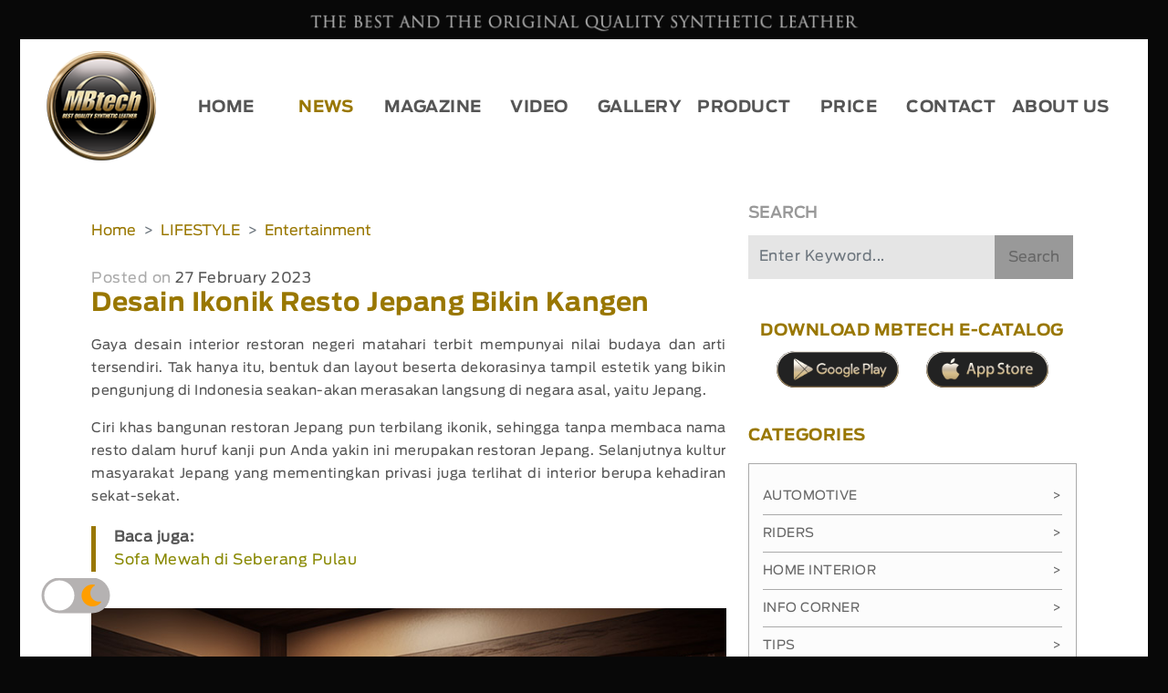

--- FILE ---
content_type: text/html; charset=UTF-8
request_url: https://www.mbtech.info/desain-ikonik-resto-jepang-bikin-kangen
body_size: 21927
content:
<!DOCTYPE html>
<html lang="en">
    <head>
	
        <meta charset="utf-8">
        <meta name="viewport" content="width=device-width, initial-scale=1">
				<meta name="theme-color" content="#080808">
        <meta name="keywords" content="mbtech home,sofa klasik,home interior,restoran,restaurant,japan,jepang,sofa,mobil,motor,rumah,jok,sofa,kursi,interior,bahan,kulit,sintetis,sarung,lapisan,pelapis,desain,inspirasi,informasi,berita"/>
        <meta name="description" content="Gaya desain interior restoran negeri matahari terbit mempunyai nilai budaya dan arti tersendiri. Tak hanya itu, bentuk dan layout, Best Quality Synthetic Leather">
        <meta http-equiv="Content-Type" content="text/html; charset=ISO-8859-1"/>
        <meta id="e_vb_meta_bburl" name="vb_meta_bburl" content="https://www.mbtech.info"/>
        <meta name="author" content="mbtech.info"/>
        <meta http-equiv="imagetoolbar" content="no"/>
        <meta http-equiv="content-language" content="id, en"/>
        <meta http-equiv="refresh" content="1800">
        <meta name="generator" content="GRiffiN"/>
        <meta name="revisit-after" content="7"/>
        <meta name="webcrawlers" content="all"/>
        <meta name="rating" content="general"/>
        <meta name="spiders" content="all"/>
        <meta name="robots" content="index, follow, all" />
        <meta name="google-site-verification" content="rttUyfl5w74p3GK8CXgkbyKdYDfbVoQpj9rpPoNdmyQ" />
        <meta name="alexaVerifyID" content="HYrTk1a4SBe04B" />
        <meta name="geo.position" content="-5;120" />
        <meta name="geo.country" content="id" />
        <meta name="language" content="id-us-en" />
        <meta http-equiv="Pragma" content="no-cache" />
        <meta name="MSSmartTagsPreventParsing" content="true" />
        <meta http-equiv="Expires" content="-1" />
        <meta name="Googlebot-Image" content="follow, all" />
        <meta name="Scooter" content="follow, all" />
        <meta name="msnbot" content="follow, all" />
        <meta name="alexabot" content="follow, all" />
        <meta name="Slurp" content="follow, all" />
        <meta name="ZyBorg" content="follow, all" />
        <meta http-equiv="Cache-Control" content="no-cache" />
        <link rel="author" href="https://plus.google.com/u/0/+MBTECHTV" />
        <link rel="publish" href="https://plus.google.com/u/0/+MBTECHTV" />
        <meta property="og:url" content="https://www.mbtech.info/desain-ikonik-resto-jepang-bikin-kangen" />
        <meta property="og:type" content="article" />
        <meta property="og:title" content="Desain Ikonik Resto Jepang Bikin Kangen" />
        <meta property="og:description" content="Gaya desain interior restoran negeri matahari terbit mempunyai nilai budaya dan arti tersendiri. Tak hanya itu, bentuk dan layout, Best Quality Synthetic Leather" />
        <meta property="og:image" content="https://mbtech.info/asset/uploads/gallery/2023/02/japan-restaurant-fb.jpg" />
        <meta name="twitter:card" content="summary" />
        <meta name="twitter:site" content="@mbtechmania" />
        <meta name="twitter:creator" content="@mbtechmania" />
        <meta name="twitter:title" content="Desain Ikonik Resto Jepang Bikin Kangen" />
        <meta name="twitter:description" content="Gaya desain interior restoran negeri matahari terbit mempunyai nilai budaya dan arti tersendiri. Tak hanya itu, bentuk dan layout, Best Quality Synthetic Leather" />
        <meta name="twitter:image" content="https://mbtech.info/asset/uploads/gallery/2023/02/japan-restaurant-fb.jpg" />
        <!-- <script src="https://cdn.onesignal.com/sdks/OneSignalSDK.js" async=""></script> -->
		<!-- <script src='https://www.google.com/recaptcha/api.js'></script> -->
		<title>Desain Ikonik Resto Jepang Bikin Kangen - MBtech</title>
		 
    <link rel="stylesheet" type="text/css" href="https://www.mbtech.info/asset/css/Utama.css">
  
<link rel="stylesheet" href="https://www.mbtech.info/asset/fullcalendar-5.10.2/lib/main.css">
<script src="https://www.mbtech.info/asset/fullcalendar-5.10.2/lib/main.js"></script>
<!-- <link rel="stylesheet" type="text/css" href=""> -->
<!-- <link rel="stylesheet" type="text/css" href=""> -->
<link rel="stylesheet" href="https://maxcdn.bootstrapcdn.com/bootstrap/4.0.0/css/bootstrap.min.css" integrity="sha384-Gn5384xqQ1aoWXA+058RXPxPg6fy4IWvTNh0E263XmFcJlSAwiGgFAW/dAiS6JXm" crossorigin="anonymous">
<link rel="stylesheet" href="https://cdnjs.cloudflare.com/ajax/libs/font-awesome/5.15.2/css/all.min.css">
<link href="https://maxcdn.bootstrapcdn.com/font-awesome/4.3.0/css/font-awesome.min.css" rel="stylesheet">
<script src="https://code.jquery.com/jquery-3.2.1.slim.min.js" integrity="sha384-KJ3o2DKtIkvYIK3UENzmM7KCkRr/rE9/Qpg6aAZGJwFDMVNA/GpGFF93hXpG5KkN" crossorigin="anonymous"></script>
<script src="https://cdnjs.cloudflare.com/ajax/libs/popper.js/1.12.9/umd/popper.min.js" integrity="sha384-ApNbgh9B+Y1QKtv3Rn7W3mgPxhU9K/ScQsAP7hUibX39j7fakFPskvXusvfa0b4Q" crossorigin="anonymous"></script>
<link rel="stylesheet" href="https://www.mbtech.info/asset/event-calendar-evo/evo-calendar/css/evo-calendar.css "/>
<link rel="stylesheet" href="https://www.mbtech.info/asset/event-calendar-evo/evo-calendar/css/evo-calendar.midnight-blue.css" />
<link rel="stylesheet" href="https://unpkg.com/swiper/swiper-bundle.min.css" />
<script src="https://ajax.googleapis.com/ajax/libs/jquery/3.4.1/jquery.min.js"></script>
<script src="https://www.mbtech.info/asset/event-calendar-evo/evo-calendar/js/evo-calendar.js"></script>
<script type="text/javascript" src="https://www.mbtech.info/asset/js/function.js"></script>
<link rel="stylesheet" href="https://unpkg.com/placeholder-loading/dist/css/placeholder-loading.min.css">
<link rel="stylesheet" href="https://unpkg.com/placeholder-loading/dist/css/placeholder-loading.min.css">
<script>
  var globalTematik = '';
</script>
<style>
  /* .navbar-light .navbar-toggler-icon {
    background-image: url("data:image/svg+xml;charset=utf8,%3Csvg viewBox='0 0 30 30' xmlns='http://www.w3.org/2000/svg'%3E%3Cpath stroke='rgba(153, 119, 0, 0.5)' stroke-width='2' stroke-linecap='round' stroke-miterlimit='10' d='M4 7h22M4 15h22M4 23h22'/%3E%3C/svg%3E");
  }
  .navbar-light .navbar-toggler {
    border-color: rgba(153,119,0,0.5);
  } */
  /* MAU PUASA */
  .navbar-light .navbar-toggler-icon {
    /* background-image: url("data:image/svg+xml;charset=utf8,%3Csvg viewBox='0 0 30 30' xmlns='http://www.w3.org/2000/svg'%3E%3Cpath stroke='rgba(153, 119, 0, 0.5)' stroke-width='2' stroke-linecap='round' stroke-miterlimit='10' d='M4 7h22M4 15h22M4 23h22'/%3E%3C/svg%3E"); */
  }
  .navbar-light .navbar-toggler {
    border-color: rgba(255,255,255,0.5);
  }
</style>
<!-- <script>

      document.addEventListener('DOMContentLoaded', function() {
        var calendarEl = document.getElementById('calendar');
        var calendar = new FullCalendar.Calendar(calendarEl, {
          
          initialView: 'dayGridMonth',
        
          events: ,

        });
        calendar.render();
        calendar.on('dateClick', function(info) {
          $("#exampleModalLong").modal();
              $.ajax({
                type:"POST",
                cache: false,
                data: {
                  tanggal : info.dateStr,
                },
                url:"SidebarHome/getEvent",
                
                success: function(data){
                  $("#event").html(data);
                  console.log(data);

                }
              });
          $("#tanggalEvent").html(info.dateStr);
          });
      });

    </script> -->

    <!-- <script>

      document.addEventListener('DOMContentLoaded', function() {
        var calendarEl = document.getElementById('calendar');

        var calendar = new FullCalendar.Calendar(calendarEl, {
        initialView: 'dayGridMonth',
        headerToolbar: {
        left: 'prev,next today',
        center: 'title',
        right: 'dayGridMonth,timeGridWeek,timeGridDay'
        },
        events: [
        {
        	title: 'All Day Event',
        	start: '2022-02-01'
        },
        {
        	title: 'Long Event',
        	start: '2022-02-07',
        	end: '2022-02-10'
        },
        {
        	groupId: '999',
        	title: 'Repeating Event',
        	start: '2022-02-09T16:00:00'
        },
        {
        	groupId: '999',
        	title: 'Repeating Event',
        	start: '2022-02-16T16:00:00'
        },
        {
        	title: 'Conference',
        	start: '2022-02-11',
        	end: '2022-02-13'
        },
        {
        	title: 'Meeting',
        	start: '2022-02-12T10:30:00',
        	end: '2022-02-12T12:30:00'
        },
        {
        	title: 'Lunch',
        	start: '2022-02-12T12:00:00'
        },
        {
        	title: 'Meeting',
        	start: '2022-02-12T14:30:00'
        },
        {
        	title: 'Birthday Party',
        	start: '2022-02-13T07:00:00'
        },
        {
        	title: 'Click for Google',
        	url: 'http://google.com/',
        	start: '2022-02-28'
        }
        ]
      

        calendar.render();
      });
}); 

    </script>


    <!-- <div class="modal fade font_antennaReg" id="exampleModalLong" tabindex="-1" role="dialog" aria-labelledby="exampleModalLongTitle" aria-hidden="true">
			<div class="modal-dialog" role="document">
				<div class="modal-content">
					<div class="panel panel-danger panel-pricing">
						<div class="panel-heading">
							
							
						</div>
						<div class="panel-body text-center">
							<p id="tanggalEvent"></p>
							<div id="detailEvent">

							</div> -->


							<!-- <ul class="event-list">
								<li>
									
									<img alt="Independence Day" src="https://farm4.staticflickr.com/3100/2693171833_3545fb852c_q.jpg" />
									<div class="info">
										<h2 class="title">Tahun Baru</h2>
										<p class="desc">Tahun Baru 2022 Masehi</p>
									</div>
									
								</li>
							</ul> -->


						<!-- </div>
						
						<div class="panel-footer">
							
						</div>
					</div>
				</div>
			</div>
		</div> -->
		<link rel="icon" href="https://www.mbtech.info/asset/img/logo/MBtechicon.ico" type="image/gif">
	</head>
	

	<body>
	<div class="container-fluid p-rl-px letterSpacing-05" >
		<div class="row" id="p-header">
			<div class="col-md-12 text-center  padding-head bestThe padding-m">
				<img class="img-fluid" src="https://www.mbtech.info/asset/css/thebest-pc.png" alt="">
			</div>
		</div>
	</div>
	<!-- <header> -->
	<div class="container-fluid p-rl-px" >
		<div class="theme-tematik">
		
		<div class="row-cust position-relative" id="p-header">
		<div class="pernak-pernik">
				
				
					<div class="circles">
							

					</div>
			</div>
			<!-- <div class="bg-custom-0 position-absolute absolute-zindexUp2"></div> -->
			<!-- <div class="bg-custom-0 position-absolute absolute-zindexUp2"></div> -->
			<div class="bg-custom-2 position-absolute absolute-zindexUp3"></div>
			<div class="bg-winter-1 position-absolute absolute-zindexUp4">
				
			<div class="bg-canvas" style="height:200px; width:100%">
					<canvas id="canvas"></canvas>
					<div id="bintang-kerlap-kerlip">
						<figure class="star">
							<figure class="star-top"></figure>
							<figure class="star-bottom"></figure>
						</figure>
					</div>
				</div>
				
				<script>
				var limit=200, // Max number of starts
				body=document.getElementById('bintang-kerlap-kerlip');
				loop={
					//initilizeing
					start:function(){
						for (var i=0; i <= limit; i++) {
							var star=this.newStar();
							star.style.top=this.rand()*100+"%";
							star.style.left=this.rand()*100+"%";
							star.style.webkitAnimationDelay=this.rand()*5+"s";
							star.style.mozAnimationDelay=this.rand()*5+"s";
							body.appendChild(star);
						};
					},
					//to get random number
					rand:function(){
						return Math.random();
					},
					//createing html dom for star
					newStar:function(){
						var d = document.createElement('div');
						d.innerHTML = '<figure class="star"><figure class="star-top"></figure><figure class="star-bottom"></figure></figure>';
						return d.firstChild;
					},
				};
				loop.start();
					// Options
					var options = {
					/* Which hue should be used for the first batch of rockets? */
					startingHue: 120,
					/* How many ticks the script should wait before a new firework gets spawned, if the user is holding down his mouse button. */
					clickLimiter: 10,
					/* How fast the rockets should automatically spawn, based on ticks */
					timerInterval: 50,
					/* Show pulsing circles marking the targets? */
					showTargets: false,
					/* Rocket movement options, should be self-explanatory */
					rocketSpeed: 0.30,
					rocketAcceleration: 1.03,
					/* Particle movement options, should be self-explanatory */
					particleFriction: 0.90,
					particleGravity: 0.5,
					/* Minimum and maximum amount of particle spawns per rocket */
					particleMinCount: 480,
					particleMaxCount: 500,
					/* Minimum and maximum radius of a particle */
					particleMinRadius: 1,
					particleMaxRadius: 1
					};

					// Local variables
					var fireworks = [];
					var particles = [];
					var mouse = {down: false, x: 0, y: 0};
					// var mouse = {click: false, move: false};
					var currentHue = options.startingHue;
					var clickLimiterTick = 0;
					var timerTick = 0;
					var cntRocketsLaunched = 0;

					// Helper function for canvas animations
					window.requestAnimFrame = (function() {
					return window.requestAnimationFrame ||
						window.webkitRequestAnimationFrame ||
						window.mozRequestAnimationFrame ||
						function(cb) {
						window.setTimeout(callback, 1000 / 60);
						}
					})();

					// Helper function to return random numbers within a specified range
					function random(min, max) {
					return Math.random() * (max - min) + min;
					}

					// Helper function to calculate the distance between 2 points
					function calculateDistance(p1x, p1y, p2x, p2y) {
					var xDistance = p1x - p2x;
					var yDistance = p1y - p2y;
					return Math.sqrt(Math.pow(xDistance, 2) + Math.pow(yDistance, 2));
					}

					// Setup some basic variables
					var canvas = document.getElementById('canvas');
					var canvasCtx = canvas.getContext('2d');
					var canvasWidth = window.innerWidth;
					var canvasHeight = window.innerHeight;

					// Resize canvas
					canvas.width = canvasWidth;
					canvas.height = canvasHeight;

					// Firework class
					function Firework(sx, sy, tx, ty) {  
					// Set coordinates (x/y = actual, sx/sy = starting, tx/ty = target)
					this.x = this.sx = sx;
					this.y = this.sy = sy;
					this.tx = tx; this.ty = ty;
					
					// Calculate distance between starting and target point
					this.distanceToTarget = calculateDistance(sx, sy, tx, ty);
					this.distanceTraveled = 0;

					// To simulate a trail effect, the last few coordinates will be stored
					this.coordinates = [];
					this.coordinateCount = 10;
					
					// Populate coordinate array with initial data
					while(this.coordinateCount--) {
						this.coordinates.push([this.x, this.y]);
					}
					
					// Some settings, you can adjust them if you'd like to do so.
					this.angle = Math.atan2(ty - sy, tx - sx);
					this.speed = options.rocketSpeed;
					this.acceleration = options.rocketAcceleration;
					this.brightness = random(50, 50);
					this.hue = currentHue;
					this.targetRadius = 1;
					this.targetDirection = false;  // false = Radius is getting bigger, true = Radius is getting smaller
					
					// Increase the rockets launched counter
					cntRocketsLaunched++;
					};

					// This method should be called each frame to update the firework
					Firework.prototype.update = function(index) {
					// Update the coordinates array
					this.coordinates.pop();
					this.coordinates.unshift([this.x, this.y]);
					
					// Cycle the target radius (used for the pulsing target circle)
					if(!this.targetDirection) {
						if(this.targetRadius < 8)
						this.targetRadius += 0.15;
						else
						this.targetDirection = true;  
					} else {
						if(this.targetRadius > 1)
						this.targetRadius -= 0.15;
						else
						this.targetDirection = false;
					}
					
					// Speed up the firework (could possibly travel faster than the speed of light) 
					this.speed *= this.acceleration;
					
					// Calculate the distance the firework has travelled so far (based on velocities)
					var vx = Math.cos(this.angle) * this.speed;
					var vy = Math.sin(this.angle) * this.speed;
					this.distanceTraveled = calculateDistance(this.sx, this.sy, this.x + vx, this.y + vy);
					
					// If the distance traveled (including velocities) is greater than the initial distance
					// to the target, then the target has been reached. If that's not the case, keep traveling.
					if(this.distanceTraveled >= this.distanceToTarget) {
						createParticles(this.tx, this.ty);
						fireworks.splice(index, 1);
					} else {
						this.x += vx;
						this.y += vy;
					}
					};

					// Draws the firework
					Firework.prototype.draw = function() {
					var lastCoordinate = this.coordinates[this.coordinates.length - 1];
					
					// Draw the rocket
					canvasCtx.beginPath();
					canvasCtx.moveTo(lastCoordinate[0], lastCoordinate[1]);
					canvasCtx.lineTo(this.x, this.y);
					canvasCtx.strokeStyle = '#ffffff';
					canvasCtx.stroke();
					
					// Draw the target (pulsing circle)
					if(options.showTargets) {
						canvasCtx.beginPath();
						canvasCtx.arc(this.tx, this.ty, this.targetRadius, 0, Math.PI * 2);
						canvasCtx.stroke();
					}
					};

					// Particle class
					function Particle(x, y) {
					// Set the starting point
					this.x = x;
					this.y = y;
					
					// To simulate a trail effect, the last few coordinates will be stored
					this.coordinates = [];
					this.coordinateCount = 5;
					
					// Populate coordinate array with initial data
					while(this.coordinateCount--) {
						this.coordinates.push([this.x, this.y]);
					}
					
					// Set a random angle in all possible directions (radians)
					this.angle = random(0, Math.PI * 2);
					this.speed = random(1, 8);
					
					// Add some friction and gravity to the particle
					this.friction = options.particleFriction;
					this.gravity = options.particleGravity;
					
					// Change the hue to a random number
					this.hue = random(currentHue - 20, currentHue + 20);
					this.brightness = random(50, 80);
					this.alpha = 1;
					
					// Set how fast the particles decay
					this.decay = random(0.01, 0.03);
					}

					// Updates the particle, should be called each frame
					Particle.prototype.update = function(index) {
					// Update the coordinates array
					this.coordinates.pop();
					this.coordinates.unshift([this.x, this.y]);
					
					// Slow it down (based on friction)
					this.speed *= this.friction;
					
					// Apply velocity to the particle
					this.x += Math.cos(this.angle) * this.speed;
					this.y += Math.sin(this.angle) * this.speed + this.gravity;
					
					// Fade out the particle, and remove it if alpha is low enough
					this.alpha -= this.decay;
					if(this.alpha <= this.decay) {
						particles.splice(index, 1);
					}
					}

					// Draws the particle
					Particle.prototype.draw = function() {
					var lastCoordinate = this.coordinates[this.coordinates.length - 1];
					var radius = Math.round(random(options.particleMinRadius, options.particleMaxRadius));
					
					// Create a new shiny gradient
					var gradient = canvasCtx.createRadialGradient(this.x, this.y, 0, this.x, this.y, radius);
					gradient.addColorStop(0.0, 'white');
					gradient.addColorStop(0.1, 'white');
					//   gradient.addColorStop(0.1, 'hsla(' + this.hue + ',100%,' + this.brightness + '%,' + this.alpha + ')');
					//   gradient.addColorStop(1.0, 'black');
					
					// Draw the gradient
					canvasCtx.beginPath();
					canvasCtx.fillStyle = gradient;
					canvasCtx.arc(this.x, this.y, radius, Math.PI * 2, false);
					canvasCtx.fill();
					}

					// Create a bunch of particles at the given position
					function createParticles(x, y) {
					var particleCount = Math.round(random(options.particleMinCount, options.particleMaxCount));
					while(particleCount--) {
						particles.push(new Particle(x, y));
					}
					}

					// Add an event listener to the window so we're able to react to size changes
					window.addEventListener('resize', function(e) {
					canvas.width = canvasWidth = window.innerWidth;
					canvas.height = canvasHeight = window.innerHeight;
					});

					// Add event listeners to the canvas to handle mouse interactions
					canvas.addEventListener('mousemove', function(e) {
					e.preventDefault();
					mouse.x = e.pageX - canvas.offsetLeft;
					mouse.y = e.pageY - canvas.offsetTop;
					});

					canvas.addEventListener('mousedown', function(e) {
					e.preventDefault();
					mouse.down = true;
					});

					canvas.addEventListener('mouseup', function(e) {
					e.preventDefault();
					mouse.down = false;
					});

					// Main application / script, called when the window is loaded
					function gameLoop() {
					// This function will rund endlessly by using requestAnimationFrame (or fallback to setInterval)
					requestAnimFrame(gameLoop);
					
					// Increase the hue to get different colored fireworks over time
					currentHue += 1.90;
					
					// 'Clear' the canvas at a specific opacity, by using 'destination-out'. This will create a trailing effect.
					canvasCtx.globalCompositeOperation = 'destination-out';
					canvasCtx.fillStyle = 'rgba(0, 0, 0, 0.5)';
					canvasCtx.fillRect(0, 0, canvasWidth, canvasHeight);
					canvasCtx.globalCompositeOperation = 'lighter';
					
					// Loop over all existing fireworks (they should be updated & drawn)
					var i = fireworks.length;
					while(i--) {
						fireworks[i].draw();
						fireworks[i].update(i);
					}
					
					// Loop over all existing particles (they should be updated & drawn)
					var i = particles.length;
					while(i--) {
						particles[i].draw();
						particles[i].update(i);
					}
					
					// Draw some text
					canvasCtx.fillStyle = 'white';
					canvasCtx.font = '14px Arial';
					canvasCtx.fillText('', 10, 24);
					
					// Launch fireworks automatically to random coordinates, if the user does not interact with the scene
					if(timerTick >= options.timerInterval) {
						if(!mouse.down) {
						fireworks.push(new Firework(canvasWidth / 2, canvasHeight, random(0, canvasWidth), random(0, canvasHeight / 2)));
						timerTick = 0;
						}
					} else {
						timerTick++;
					}
					
					// Limit the rate at which fireworks can be spawned by mouse
					if(clickLimiterTick >= options.clickLimiter) {
						if(mouse.down) {
						fireworks.push(new Firework(canvasWidth / 2, canvasHeight, mouse.x, mouse.y));
						clickLimiterTick = 0;
						}
					} else {
						clickLimiterTick++;
					}
					}

					window.onload = gameLoop();
				</script>
			</div>
			<!-- <div class="col-md-12 text-center  padding-head bestThe padding-m">
				<img class="img-fluid" src="https://www.mbtech.info/asset/css/thebest-pc.png" alt="">
			</div> -->
			<div class="col-lg-12 padding-all bg-transparent absolute-zindexUp5 batas-jarakmenu">
			<nav class="navbar navbar-expand-lg navbar-light bg-transparent plm-3 prm-news-3" id="classmenu-mobile">
					<a class="navbar-brand" href="https://www.mbtech.info/">
						<img src="https://www.mbtech.info/asset/img/logo/MBtech.png" class="img-fluid logo-header" alt="Logo MBtech">
					</a>
					<button class="navbar-toggler" type="button" data-toggle="collapse" data-target="#navbarTogglerDemo01" aria-controls="navbarTogglerDemo01" aria-expanded="false" aria-label="Toggle navigation">
						<span class="navbar-toggler-icon"></span>
					</button>
					<div class="collapse navbar-collapse hmenu " id="navbarTogglerDemo01">
						<!-- <ul class="navbar-nav ml-auto mt-2 mt-lg-0 font_antennaBold"> -->
						<ul class="navbar-nav w-100 font-sizeMenu nav-justified mt-2 mt-lg-0 font_antennaBold">
							<li class="nav-item ">
								<a class="nav-link custom-link " href="https://www.mbtech.info/" >HOME</a>
							</li>
							<li class="nav-item dropdown">
								<a class="nav-link custom-link activeCustomMenu" href="javascript:void(0)" id="navbarDropdownMenuLink" data-toggle="dropdown" aria-haspopup="true" aria-expanded="false">NEWS</a>
								<ul class="dropdown-menu" aria-labelledby="navbarDropdownMenuLink">
									<li class="dropdown-submenu"><a class="dropdown-item dropdown-toggle " href="https://www.mbtech.info/news/mbtechnews">MBTECH NEWS</a>
										<ul class="dropdown-menu">
											<li><a class="dropdown-item " href="https://www.mbtech.info/news/automotive">AUTOMOTIVE</a></li>
											<li><a class="dropdown-item " href="https://www.mbtech.info/news/riders">RIDERS</a></li>
											<li><a class="dropdown-item " href="https://www.mbtech.info/news/homeinterior">HOME INTERIOR</a></li>
										</ul>
									</li>
									<li class="dropdown-submenu"><a class="dropdown-item dropdown-toggle activeCustomMenu" href="https://www.mbtech.info/news/infocorner">INFO CORNER</a>
										<ul class="dropdown-menu">
											<li class="dropdown-submenu"><a class="dropdown-item dropdown-toggle " href="https://www.mbtech.info/news/autonews">AUTO NEWS</a>
												<ul class="dropdown-menu">
													<li><a class="dropdown-item " href="https://www.mbtech.info/news/motorsport">MOTORSPORT</a></li>
													<li><a class="dropdown-item " href="https://www.mbtech.info/news/otomotif">OTOMOTIF</a></li>
												</ul>
											</li>
											<li class="dropdown-submenu"><a class="dropdown-item dropdown-toggle " href="https://www.mbtech.info/news/newsform">GENERAL NEWS</a>
												<ul class="dropdown-menu">
													<li><a class="dropdown-item " href="https://www.mbtech.info/news/motivasi">MOTIVATION</a></li>
													<li><a class="dropdown-item " href="https://www.mbtech.info/news/nasional">NASIONAL</a></li>
													<li><a class="dropdown-item " href="https://www.mbtech.info/news/olahraga">OLAHRAGA</a></li>
													<li><a class="dropdown-item " href="https://www.mbtech.info/news/teknologi">TEKNOLOGI</a></li>
													<li><a class="dropdown-item " href="https://www.mbtech.info/news/wartabumi">WARTA BUMI</a></li>
												</ul>
											</li>
											<li class="dropdown-submenu"><a class="dropdown-item dropdown-toggle activeCustomMenu" href="https://www.mbtech.info/news/lifestyle">LIFESTYLE</a>
												<ul class="dropdown-menu">
													<li><a class="dropdown-item " href="https://www.mbtech.info/news/arts">ARTS</a></li>
													<li><a class="dropdown-item " href="https://www.mbtech.info/news/entertainment">ENTERTAINMENT</a></li>
													<li><a class="dropdown-item " href="https://www.mbtech.info/news/hiburan">HIBURAN</a></li>
													<li><a class="dropdown-item " href="https://www.mbtech.info/news/wow">WOW</a></li>
												</ul>
											</li>
										</ul>
									</li>
									<li class="dropdown-submenu"><a class="dropdown-item dropdown-toggle " href="https://www.mbtech.info/news/tips">PRODUCT KNOWLEDGE</a>
										<ul class="dropdown-menu">
											<li><a class="dropdown-item " href="https://www.mbtech.info/news/doyouknow">DO YOU KNOW</a></li>
											<li><a class="dropdown-item " href="https://www.mbtech.info/news/diy">DIY</a></li>
										</ul>
									</li>
									<li class="dropdown-submenu"><a class="dropdown-item dropdown-toggle " href="https://www.mbtech.info/news/reviews">REVIEWS</a>
										<ul class="dropdown-menu">
											<li><a class="dropdown-item " href="https://www.mbtech.info/news/specialevents">SPECIAL EVENTS</a></li>
										</ul>
									</li>
								</ul>
							</li>
							<li class="nav-item">
								<a class="nav-link " href="https://www.mbtech.info/magazine">MAGAZINE</a>
							</li>
							<li class="nav-item dropdown">
								<a class="nav-link " href="javascript:void(0)" id="navbarDropdownMenuLink" data-toggle="dropdown" aria-haspopup="true" aria-expanded="false">VIDEO</a>
								<ul class="dropdown-menu" aria-labelledby="navbarDropdownMenuLink">
									<li><a class="dropdown-item " href="https://www.mbtech.info/video/category/inspirasi">INSPIRATION</a></li>
									<li><a class="dropdown-item " href="https://www.mbtech.info/video/category/seatmaker">SEATMAKER</a></li>
									<li class="dropdown-submenu " ><a class="dropdown-item dropdown-toggle" href="https://www.mbtech.info/video/category/modifikasi">MODIFICATION</a>
										<ul class="dropdown-menu">
											<li><a class="dropdown-item " href="https://www.mbtech.info/video/category/automotive">AUTOMOTIVE</a></li>
											<li><a class="dropdown-item " href="https://www.mbtech.info/video/category/riders">RIDERS</a></li>
											<li><a class="dropdown-item " href="https://www.mbtech.info/video/category/contest">CONTEST</a></li>
										</ul>
									</li>
									<li><a class="dropdown-item " href="https://www.mbtech.info/video/category/komunitas">COMMUNITY</a></li>
								</ul>
							</li>
							<li class="nav-item dropdown">
								<a class="nav-link " href="javascript:void(0)" id="navbarDropdownMenuLink" data-toggle="dropdown" aria-haspopup="true" aria-expanded="false">GALLERY</a>
								<ul class="dropdown-menu" aria-labelledby="navbarDropdownMenuLink">
									<li class="dropdown-submenu"><a class="dropdown-item dropdown-toggle " href="https://www.mbtech.info/gallery/inspirasi">INSPIRATION</a>
										<ul class="dropdown-menu">
											<!-- <li><a class="dropdown-item" href="">AUTOMOTIVE</a></li>
												<li><a class="dropdown-item" href="">RIDERS</a></li>
												<li><a class="dropdown-item" href="">HOME INTERIOR</a></li> -->
												<li><a class="dropdown-item" href="https://www.mbtech.info/gallery/inspirasi/jok-mobil">AUTOMOTIVE</a></li>
												<li><a class="dropdown-item" href="https://www.mbtech.info/gallery/inspirasi/jok-motor">RIDERS</a></li>
												<li><a class="dropdown-item" href="https://www.mbtech.info/gallery/inspirasi/sofa">HOME INTERIOR</a></li>
										</ul>
									</li> 
									<li><a class="dropdown-item" href="https://www.mbtech.info/gallery/mbtech-in-pictures">MBTECH IN PICTURES</a></li>
									<li><a class="dropdown-item" href="https://www.mbtech.info/images/">IMAGES INSPIRATION</a></li>
								</ul>
							</li>
							<li class="nav-item dropdown">
								<a class="nav-link " href="javascript:void(0)" id="navbarDropdownMenuLink " data-toggle="dropdown" aria-haspopup="true" aria-expanded="false">PRODUCT
								</a>
								<ul class="dropdown-menu" aria-labelledby="navbarDropdownMenuLink">
																		<li><a class="dropdown-item " href="https://www.mbtech.info/product">ALL</a></li>
									<li><a class="dropdown-item " href="https://www.mbtech.info/product/giorgio">GIORGIO</a></li>
									<li><a class="dropdown-item" href="https://www.mbtech.info/product/carrera">PREMIUM - CARRERA</a></li>
									<li><a class="dropdown-item" href="https://www.mbtech.info/product/riders-cruiser">RIDERS - CRUISER</a></li>
									<li><a class="dropdown-item" href="https://www.mbtech.info/product/new-superior">NEW SUPERIOR</a></li>
									<li><a class="dropdown-item" href="https://www.mbtech.info/product/camaro-fiesta">CAMARO FIESTA</a></li>
									<li><a class="dropdown-item" href="https://www.mbtech.info/product/camaro">CAMARO</a></li>
									<li><a class="dropdown-item" href="https://www.mbtech.info/product/picasso">PICASSO</a></li>
								</ul>
							</li>
							<li class="nav-item">
								<a class="nav-link " href="https://www.mbtech.info/price">PRICE</a>
							</li>
							<li class="nav-item">
								<a class="nav-link " href="https://www.mbtech.info/contact">CONTACT</a>
							</li>
							<li class="nav-item dropdown">
								<a class="nav-link " href="javascript:void(0)" id="navbarDropdownMenuLink" data-toggle="dropdown" aria-haspopup="true" aria-expanded="false">ABOUT&nbsp;US</a>
								<ul class="dropdown-menu" aria-labelledby="navbarDropdownMenuLink">
									<li><a class="dropdown-item " href="https://www.mbtech.info/general-information">GENERAL INFORMATION</a></li>
									<li><a class="dropdown-item " href="https://www.mbtech.info/product-advantages">PRODUCT ADVANTAGES</a></li>
								</ul>
							</li>
						</ul>
					</div>
				</nav>
			</div>
		<!-- </div> -->
	<!-- </div> -->
	<!-- </header> -->

	


	
<style>.social a {padding: 0 .5em;}.paragram-paks img>{text-align-last:left !important;}.entry-content iframe {max-width: 100% !important;height: 100%!important;}.benerin1img{width: 100% !important;}.entry-content img {margin-top: 20px;max-width: 100% !important;width: 100% !important; background:#ced4da;}</style>
<style>
					.linksisip{
						position: relative;
						margin-bottom: 20px;
						margin-top: 20px;
						border-left: 5px solid #970;
					}
					.lihatjg{
						padding-left:20px;
					}
					.lihatjg a{
						display:flex;
						color:#970;
					}
					.div-before-iframe{
						position: relative; 
						padding-bottom: 56.25%;
					}
				</style>
<script>
	
	$( document ).ready(function() {
		// EDIT
		var detailGambar = [];
    	// console.log('muncul ga gambar',detailGambar);
		// 	if(detailGambar && detailGambar.length > 0) {
		// 	detailGambar.forEach(function(gambar, index) {
		// 		console.log('Gambar ' + index + ':', gambar);
		// 	});
		// }


		$("p:has(img)").first().hide();
		// temp_video = document.querySelectorAll('iframe');
		const iframes = document.querySelectorAll('p iframe');

		if (iframes.length > 0) {
			// Ada setidaknya satu elemen iframe di dokumen
			// console.log(`Ada ${iframes.length} iframe di halaman ini.`);
			iframes.forEach((iframe) => {
				// Membuat elemen div baru
				const wrapper = document.createElement('div');

				// Menambahkan kelas ke div
				wrapper.classList.add('div-before-iframe');

				iframe.style.position = "absolute";
				iframe.style.top = "0";
				iframe.style.left = "0";
				iframe.style.width = "100%";
				iframe.style.height = "100%";

				// Memindahkan iframe ke dalam div
				iframe.parentNode.insertBefore(wrapper, iframe);
				wrapper.appendChild(iframe);
			});
		}
		temp_img0 = document.querySelector('.entry-content');
		temp_img0 = temp_img0.querySelector('img');
		
		var temp_imgx = document.getElementById('konten');
		temp_imgx = temp_imgx.getElementsByTagName('img');
		var i = temp_imgx.length;
		while (i--){
			// temp_imgx[i].alt = "";
			// temp_imgx[i].title = "";
			if(detailGambar && detailGambar[i] && detailGambar[i].desc) {
            // Jika ada data gambar yang sesuai dengan index
            temp_imgx[i].alt = detailGambar[i].desc;
            temp_imgx[i].title = detailGambar[i].desc;
        } else if(detailGambar && detailGambar.length > 0 && detailGambar[0].desc) {
            // Jika jumlah gambar di HTML lebih banyak dari data, gunakan desc gambar pertama
            temp_imgx[i].alt = detailGambar[0].desc;
            temp_imgx[i].title = detailGambar[0].desc;
        } else {
            // Fallback jika tidak ada data gambar atau desc kosong
            temp_imgx[i].alt = "Desain Ikonik Resto Jepang Bikin Kangen";
            temp_imgx[i].title = "Desain Ikonik Resto Jepang Bikin Kangen";
        }
		}

		$.ajax({
			type:"POST",
			cache: false,
			data: {
				idTags : "025758600819",
				post_seo : "desain-ikonik-resto-jepang-bikin-kangen",
			},
			url:"https://www.mbtech.info/main/getTags",
			
			success: function(data){
				// console.log(data+ 'sukses');
				var link = "https://www.mbtech.info/";
				const obj = JSON.parse(data);
				var y = document.querySelector('.entry-content');
				var y = document.getElementsByTagName('p').length;
				while (y--){
					document.getElementsByTagName("p")[y].setAttribute("id", "paragraph"+y);
				}
				if(obj.jdl1 != null){
				document.getElementById("paragraph10").innerHTML = '<table class="linksisip"><tbody><tr><td><div class="lihatjg"><strong>Baca juga: </strong><a data-label="List Berita" data-action="Berita Pilihan" data-category="Detil Artikel" href="'+link+obj.lnk1+'">'+obj.jdl1+'</a></div></td></tr></tbody></table>';
				}
				if(obj.jdl2 != null){
				document.getElementById("paragraph25").innerHTML = '<table class="linksisip"><tbody><tr><td><div class="lihatjg"><strong>Baca juga: </strong><a data-label="List Berita" data-action="Berita Pilihan" data-category="Detil Artikel" href="'+link+obj.lnk2+'">'+obj.jdl2+'</a></div></td></tr></tbody></table>';
			}
			}
		});


		var shareWa = document.getElementById("share-wa");	
		if ($(window).width() < 500) {
			shareWa.style.display = "content";
		}
		else {
			shareWa.style.display = "none";
		}

		
		
	// });


	// $( document ).ready(function() {
		// temp_video = document.querySelector('iframe');
		// temp_video.classList.add('w-100');
		// temp_video.style.maxWidth = '100% !important';
		// temp_img0 = document.querySelector('.entry-content');
		// temp_img0 = temp_img0.querySelector('img');
		// temp_img0.classList.add('.benerin1img');
		
		// var temp_imgx = document.getElementById('konten');
		// var temp_imgx = temp_imgx.img;
		// temp_imgx.alt = 'testing';
		
	});
</script>

<script>

document.addEventListener("DOMContentLoaded", function(event) { 
   var url = window.location.href;
   var title = document.title;
   var subject = "Read this good article";
   var via = "yourTwitterUsername";

	//facebook
	$('#share-wa').attr('data-url', url).attr('data-title', title).attr('data-sharer', 'whatsapp');
	//facebook 
	$('#share-fb').attr('data-url', url).attr('data-sharer', 'facebook');
	//twitter
	$('#share-tw').attr('data-url', url).attr('data-title', title).attr('data-via', via).attr('data-sharer', 'twitter');
	//linkedin
	$('#share-li').attr('data-url', url).attr('data-sharer', 'linkedin');
	// google plus
	$('#share-gp').attr('data-url', url).attr('data-title', title).attr('data-sharer', 'googleplus');
	// email
	$('#share-em').attr('data-url', url).attr('data-title', title).attr('data-subject', subject).attr('data-sharer', 'email');

	//Prevent basic click behavior
	$( ".sharer button" ).click(function() {
	event.preventDefault();
	});
	
	
	// only show whatsapp on mobile devices  
	var isMobile = false; //initiate as false
	// device detection
	if(/(android|bb\d+|meego).+mobile|avantgo|bada\/|blackberry|blazer|compal|elaine|fennec|hiptop|iemobile|ip(hone|od)|ipad|iris|kindle|Android|Silk|lge |maemo|midp|mmp|netfront|opera m(ob|in)i|palm( os)?|phone|p(ixi|re)\/|plucker|pocket|psp|series(4|6)0|symbian|treo|up\.(browser|link)|vodafone|wap|windows (ce|phone)|xda|xiino/i.test(navigator.userAgent) 
		|| /1207|6310|6590|3gso|4thp|50[1-6]i|770s|802s|a wa|abac|ac(er|oo|s\-)|ai(ko|rn)|al(av|ca|co)|amoi|an(ex|ny|yw)|aptu|ar(ch|go)|as(te|us)|attw|au(di|\-m|r |s )|avan|be(ck|ll|nq)|bi(lb|rd)|bl(ac|az)|br(e|v)w|bumb|bw\-(n|u)|c55\/|capi|ccwa|cdm\-|cell|chtm|cldc|cmd\-|co(mp|nd)|craw|da(it|ll|ng)|dbte|dc\-s|devi|dica|dmob|do(c|p)o|ds(12|\-d)|el(49|ai)|em(l2|ul)|er(ic|k0)|esl8|ez([4-7]0|os|wa|ze)|fetc|fly(\-|_)|g1 u|g560|gene|gf\-5|g\-mo|go(\.w|od)|gr(ad|un)|haie|hcit|hd\-(m|p|t)|hei\-|hi(pt|ta)|hp( i|ip)|hs\-c|ht(c(\-| |_|a|g|p|s|t)|tp)|hu(aw|tc)|i\-(20|go|ma)|i230|iac( |\-|\/)|ibro|idea|ig01|ikom|im1k|inno|ipaq|iris|ja(t|v)a|jbro|jemu|jigs|kddi|keji|kgt( |\/)|klon|kpt |kwc\-|kyo(c|k)|le(no|xi)|lg( g|\/(k|l|u)|50|54|\-[a-w])|libw|lynx|m1\-w|m3ga|m50\/|ma(te|ui|xo)|mc(01|21|ca)|m\-cr|me(rc|ri)|mi(o8|oa|ts)|mmef|mo(01|02|bi|de|do|t(\-| |o|v)|zz)|mt(50|p1|v )|mwbp|mywa|n10[0-2]|n20[2-3]|n30(0|2)|n50(0|2|5)|n7(0(0|1)|10)|ne((c|m)\-|on|tf|wf|wg|wt)|nok(6|i)|nzph|o2im|op(ti|wv)|oran|owg1|p800|pan(a|d|t)|pdxg|pg(13|\-([1-8]|c))|phil|pire|pl(ay|uc)|pn\-2|po(ck|rt|se)|prox|psio|pt\-g|qa\-a|qc(07|12|21|32|60|\-[2-7]|i\-)|qtek|r380|r600|raks|rim9|ro(ve|zo)|s55\/|sa(ge|ma|mm|ms|ny|va)|sc(01|h\-|oo|p\-)|sdk\/|se(c(\-|0|1)|47|mc|nd|ri)|sgh\-|shar|sie(\-|m)|sk\-0|sl(45|id)|sm(al|ar|b3|it|t5)|so(ft|ny)|sp(01|h\-|v\-|v )|sy(01|mb)|t2(18|50)|t6(00|10|18)|ta(gt|lk)|tcl\-|tdg\-|tel(i|m)|tim\-|t\-mo|to(pl|sh)|ts(70|m\-|m3|m5)|tx\-9|up(\.b|g1|si)|utst|v400|v750|veri|vi(rg|te)|vk(40|5[0-3]|\-v)|vm40|voda|vulc|vx(52|53|60|61|70|80|81|83|85|98)|w3c(\-| )|webc|whit|wi(g |nc|nw)|wmlb|wonu|x700|yas\-|your|zeto|zte\-/i.test(navigator.userAgent.substr(0,4))) { 
		isMobile = true;
	}

	if ( isMobile == true ) {
		$("#share-wa").show();
	}

});


</script>
<div class="container-fluid p-rl-px bod-mod">
<div class="col-lg-12 padding-all-news bg-transparent absolute-zindexUp4">
	<div class="row padding-all-news1 pt-4 bod-mod">
		<div class="col-md-8 pl-0 pb-0  prm-4" style="font-family: 'Antenna-Regular';">
			<div class="col-md-12 text-left plm-3 mt-3 mb-3 breadcrumbs">
			<nav aria-label="breadcrumb"  >
			<ol class="breadcrumb font_AntennaReg">
				<li class="breadcrumb-item"><a href="https://www.mbtech.info/">Home</a></li>
				<li class="breadcrumb-item"><a href="https://www.mbtech.info/news/lifestyle">LIFESTYLE</a></li>
								<li class="breadcrumb-item"><a href="https://www.mbtech.info/news/entertainment">Entertainment</a></li>
								</ol> 
			</nav>
			</div>
			<article class="col-md-12 plm-3 mb-5 prm-news-3">
				<header class="mb-3" >
					<div class="entry-posted letterSpacing-05 ">
						<span>
							Posted on 
							<input type="hidden" value="025758600819" id="idTag">
							<a href="https://www.mbtech.info/postdate/27-02-2023">
								<time class="entry-date published">27 February 2023</time>
							</a>
							<!-- by -->
							<!-- <a href=" -->
																 
							<!-- </a> -->
						</span>
					</div>
					<h1 class="mb-0 entry-h1 letterSpacing-05" style="">Desain Ikonik Resto Jepang Bikin Kangen</h1>
				</header>
				<div class="entry-content" id="konten">
					<p><p><p style="text-align:center"><img alt="" height="420" src="https://mbtech.info/asset/uploads/gallery/2023/02/japan-restaurant-fb.jpg" width="800" /></p></p><p><p style="text-align:justify"><span style="font-size:11pt"><span style="font-family:Calibri,sans-serif"><span style="font-family:&quot;Tahoma&quot;,sans-serif">Gaya desain interior restoran negeri matahari terbit mempunyai nilai budaya dan arti tersendiri. Tak hanya itu, bentuk dan layout beserta dekorasinya tampil estetik yang bikin pengunjung di Indonesia seakan-akan merasakan langsung di negara asal, yaitu Jepang.</span></span></span></p></p><p><p style="text-align:justify"><span style="font-size:11pt"><span style="font-family:Calibri,sans-serif"><span style="font-family:&quot;Tahoma&quot;,sans-serif">Ciri khas bangunan restoran Jepang pun terbilang ikonik, sehingga tanpa membaca nama resto dalam huruf kanji pun Anda yakin ini merupakan restoran Jepang. Selanjutnya kultur masyarakat Jepang yang mementingkan privasi juga terlihat di interior berupa kehadiran sekat-sekat.</span></span></span></p></p><p><p style="text-align:center"><img alt=""  src="https://mbtech.info/asset/uploads/gallery/2023/02/japan-restaurant-2.jpg" width="800" /></p></p><p><p style="text-align:justify"><span style="font-size:11pt"><span style="font-family:Calibri,sans-serif"><span style="font-family:&quot;Tahoma&quot;,sans-serif">Lalu di material restoran Jepang terbilang etnik karena masuknya elemen material alam seperti kayu, bambu dan batu alam maupun tanaman. Alhasil walau dirancang minimalis kesan lapang tetap ada berkat implementasi shoji screen atau semacam kaca kertas untuk memasukkan cahaya ke ruangan.</span></span></span></p></p><p><p style="text-align:center"><img alt=""  src="https://mbtech.info/asset/uploads/gallery/2023/02/japan-restaurant-1.jpg" width="800" /></p></p><p><p style="text-align:justify"><span style="font-size:11pt"><span style="font-family:Calibri,sans-serif"><span style="font-family:&quot;Tahoma&quot;,sans-serif">Anda pun dapat melihat inspirasi yang Mister MB berikan kali ini. Terlihat layout resto dirancang estetik dan menarik. Seperangkat furniture kayu dengan bantalan busa berlapis kulit sintetis seperti MBtech bikin kegiatan santap siang atau malam makin nyaman.</span></span></span></p></p><p><p style="text-align:center"><img alt=""  src="https://mbtech.info/asset/uploads/gallery/2023/02/japan-restaurant-3.jpg" width="800" /></p></p><p><p style="text-align:justify"><span style="font-size:11pt"><span style="font-family:Calibri,sans-serif"><span style="font-family:&quot;Tahoma&quot;,sans-serif">Umumnya dekorasi ruang makan dilabur tone warna bernuansa natural. Sehingga perpaduan warna pelapis bantalan kursi makan dengan warna dekorasi maupun dinding sukses membuat atmosfer terasa hangat. </span></span></span></p></p><p><p style="text-align:justify"><span style="font-size:11pt"><span style="font-family:Calibri,sans-serif"><span style="font-family:&quot;Tahoma&quot;,sans-serif">Nah kalian suka makan sushi atau ramen nih kalau ke restoran Jepang? Cerita yuk&hellip;</span></span></span></p><br /></p></p>
				</div>
				<section id="tim-penulis" style="margin-bottom: 15px; font-size:16px;">
					<p>
									  					  					  					</p>
				</section>
				<script type="text/javascript">
					var div = document.getElementById('tim-penulis');
					var content = div.innerText;
					// console.log(content);
					if (content.endsWith(' |')) {
						div.textContent = content.slice(0, -2);
					} else if (content.endsWith('|')) {
						div.textContent = content.slice(0, -1);
					}
				</script>

				<section id="sidebar-tagCloud-tag" style="margin-bottom: 15px;">
					<a href ="https://www.mbtech.info/tag/mbtech+home" class="pl-0 pr-0 pb-1 pt-1 mb-2 upperCase"><span>mbtech home</span></a><a href ="https://www.mbtech.info/tag/sofa+klasik" class="pl-0 pr-0 pb-1 pt-1 mb-2 upperCase"><span>sofa klasik</span></a><a href ="https://www.mbtech.info/tag/home+interior" class="pl-0 pr-0 pb-1 pt-1 mb-2 upperCase"><span>home interior</span></a><a href ="https://www.mbtech.info/tag/restoran" class="pl-0 pr-0 pb-1 pt-1 mb-2 upperCase"><span>restoran</span></a><a href ="https://www.mbtech.info/tag/restaurant" class="pl-0 pr-0 pb-1 pt-1 mb-2 upperCase"><span>restaurant</span></a><a href ="https://www.mbtech.info/tag/japan" class="pl-0 pr-0 pb-1 pt-1 mb-2 upperCase"><span>japan</span></a><a href ="https://www.mbtech.info/tag/jepang" class="pl-0 pr-0 pb-1 pt-1 mb-2 upperCase"><span>jepang</span></a><a href ="https://www.mbtech.info/tag/sofa" class="pl-0 pr-0 pb-1 pt-1 mb-2 upperCase"><span>sofa</span></a>				</section>
<script>
	
</script>

				<div class="col-lg-12 pl-0 col-md-12 pt-5">
				<script src="https://cdn.jsdelivr.net/sharer.js/latest/sharer.min.js"></script>
				<script async src="https://platform.twitter.com/widgets.js" charset="utf-8"></script>

				<h3 style="font-color:#a5a5a5;">Share on This Post</h3>
				<div class="social ">
				<!-- <a
					href="https://www.facebook.com/sharer/sharer.php?u=https://mbtech.info/desain-ikonik-resto-jepang-bikin-kangen "
					target="_blank"
					
					rel="noopener noreferrer"
				> -->
<!-- <img class="img-fluid float-left" width="41.5px" src="https://www.mbtech.info/asset/pics/socmed-all-icons-grey/FB.jpg"> -->
</a>
					<!-- <a href="#" id="share-wa" class="sharer button"><i class="fa fa"><img class="img-fluid float-left" width="41.5px" src="https://www.mbtech.info/asset/pics/socmed-all-icons-grey/Shape 8.jpg"></i></a> -->
					<a href="#" id="share-fb" class="sharer button"><i class="fa fa"><img class="img-fluid float-left" width="40px" src="https://www.mbtech.info/asset/pics/socmed-all-icons-grey/FB.jpg"></i></a>
					<a href="#" id="share-tw" class="sharer button"><i class="fa fa"><img class="img-fluid float-left" width="40px" src="https://www.mbtech.info/asset/pics/socmed-all-icons-grey/Shape 3.jpg"></i></a>
				</div>
				</div>
				<div class="col-lg-12 col-md-12 p mx-auto">
					<div class="row">
						<div class="bh-head-komentar col-lg-12 font_antennaReg pt-5 pl-0">0 Comment(s)</div>
						<div id="comment-list" onscroll="checkScroll()" class="col-lg-12 col-12 p-3 listborder-komentar" style="font-family:'open sans','tahoma',sans-serif; font-size:14px; line-height:20px; max-height: 500px; overflow: scroll;">
						<div class='desc-product' style='color: #555555;'>Tidak ada komentar, jadilah yang pertama berkomentar</div>						</div>
						
						
						<div class=" col-lg-12 col-md-12 mt-3 mx-auto font_antennaReg">
							<form id="form-comments" method="POST" action="https://www.mbtech.info/Komentar/actionCommentsNews/desain-ikonik-resto-jepang-bikin-kangen/info " >
								<div class="row">
									<div class="col-lg-6 pl-0 mt-1 padding-left-1rem">
										<input class="form-control form-focus rounded-0" id="name" type="text" name="name" placeholder="Full Name" required>
										<div id="valName"></div>
									</div>
									<div class="col-lg-6 pr-0 mt-1 padding-right-1rem">
										<input class="form-control form-focus rounded-0" id="email" value = "" type="email" name="email" placeholder="Email" required>
										<div id="valEmail"></div>
									</div>
									<div class="form-check mt-2">
										<input type="checkbox" name="checkbox" class="form-check-input" id="exampleCheck1">
										<label class="form-check-label desc-product" for="exampleCheck1" style="color:#6c757d; font-size:14px">Save you name and email for comments</label>
									</div>
									<div class="col-lg-12 pl-0">
										<!-- <div class="g-recaptcha" data-sitekey=""></div>  -->
									</div>
									<div class="col-lg-12 p-0 mt-2 msb-reply">
										<textarea class="form-control form-focus rounded-0 pr-5" id="exampleFormControlTextarea1" name="comments" rows="3" placeholder="Write Something..." required></textarea>
										<button type="submit"><i class="fa fa-paper-plane-o" ></i></button>
									</div>
								</div>
							</form>
							<!-- <script src="https://www.google.com/recaptcha/api.js?onload=onloadCallback&render=explicit"
								async defer>
							</script>
							<script type="text/javascript">
								$("#form-comments").submit(function(event) {

									var recaptcha = $("#g-recaptcha-response").val();
									if (recaptcha === "") {
									event.preventDefault();
									alert("Please check the recaptcha");
									}
									});
									
							</script> -->
						</div>
					</div>
				</div>
			</article>
			

			<div class="col-md-12 p-0 pb-5">
				<div class="row-display">
					<div class="col-md-6 mt-4">
						<div class="col-md-12 plm-3">
							<div class="row link-arrow">
								<a class="col-md-12 d-flex" href="https://www.mbtech.info/interior-luxury-staria-x-lombardi">
									<div class="col-md-3 pl-0 ">
																			<i class="fas fa-arrow-left i-icon-link" style="font-size:60px;"></i>
																			</div>
									<div class="col-md-9 pl-0 text-left">
										Interior Luxury Staria x Lombardi									</div>
								</a>
							</div>
						</div>
						
					</div>
					
					<div class="col-md-6 mt-4">
						<div class="col-md-12 plm-3">
							<div class="row link-arrow">
								<a class="col-md-12 d-flex" href="https://www.mbtech.info/keseruan-kopdarnas-kotujoki-2023">
									<div class="col-md-9 text-right pr-0">
									Keseruan Kopdarnas KOTUJOKI 2023									</div>
									<div class="col-md-3 pr-0 text-right">
																			<i class="fas fa-arrow-right i-icon-link" style="font-size:60px;"></i>
																			</div>
								</a>
							</div>
						</div>
						
					</div>
				</div>
			</div>
		</div>

		<style>.mdi-36px {
     font-size: 39px;
     margin-right: 10px
 }

 .container {
     margin-top: 150px
 }
 .center {
  display: block;
  margin-left: auto;
  margin-right: auto;
	width: 100%;
}

.modal-backdrop{
	z-index: 3;
}
.modal-content{
	z-index: 6;
}
 </style>
 
<div class="col-md-4 p-0 row-sidebar padding-head pb-4 letterSpacing-05" id="row-sidebar">
	<div class="row-fluid p-0 pt-2" id="">
		<section class="col-md-12 upperCase p-0 font_antennaReg pb-2 mb-1 letterSpacing-05" id="write-search">SEARCH</section>
		<section class="col-md-12 p-0 font_antennaReg" id="">
			<!-- <form class="form-inline font_antennaReg" method="GET" action="https://www.mbtech.info/keyword"> -->
				<div class="form-group p-0 mb-2 col-lg-12 col-12 d-inline-flex">
					<!-- <label for="inputPassword2" class="sr-only">Password</label> -->
					<input type="text" name="keywords" class="form-control pt-2 pb-2 col-lg-9 col-9 letterSpacing-05"  id="btn-keyword-text" placeholder="Enter Keyword...">
					<button type="submit" id="btn-keyword" class="float-right btn btn-primary mb-2 pt-2 pb-2 ">Search</button>
				</div>
				
			<!-- </form> -->
		</section>

		<div class="col-md-12 upperCase p-0 font_antennaBold text-center letterSpacing-05 pt-2" id="sidebar-postingTerpopuler" style="color:#970; font-weight:bold; font-size:18px; margin-top:20px;">Download MBTECH E-Catalog</div>
		<!-- <div class="row"> -->
			<div class="col-lg-12  mb-0 ">
				<div class="row pr-3 pl-3 pt-0 pb-0">
					<div class="col-lg-6 col-6 pt-2 pb-2 text-center zoom103">
						<div data-toggle="modal" data-target="#playstore">
							<!-- <a href=""> -->
								<img class="img-fluid" style="cursor: pointer; background-color:#222222;border-radius: 50px;"  src="https://www.mbtech.info/asset/img/download-android.png" alt="E-Catalog Google Play">
							<!-- </a> --> 
						</div>
					</div>
					<div class="col-lg-6 col-6 pt-2 pb-2 text-center zoom103">
						<div data-toggle="modal" data-target="#appStore">
							<!-- <a href=""> -->
								<img class="img-fluid" style="cursor: pointer;background-color:#222222;border-radius: 50px;"  src="https://www.mbtech.info/asset/img/download-app.png" alt="E-Catalog App Store">
							<!-- </a> -->
						</div>
						
					</div>
				</div>
				
			</div>
			
		<!-- </div> -->
		
		<!-- <div class="col-md-12" id="find-us-00">
			<div class="page-content page-container pb-3 pt-5 text-center" id="page-content">
					<div class="row">
						<div class="col-lg-6 col-6">
							<div data-toggle="modal" data-target="#appStore" class="btn btn-dark btn-icon-text">
								<i class="fa fa-apple btn-icon-prepend mdi-36px"></i> <span class="d-inline-block text-left"> <small class="font-weight-light d-block">Available on the</small> App Store </span> </div>
						</div>
						<div class="col-lg-6 col-6">
							<div data-toggle="modal" data-target="#playstore" class="btn btn-success btn-icon-text"> <i class="fa fa-android btn-icon-prepend mdi-36px"></i> <span class="d-inline-block text-left"> <small class="font-weight-light d-block	">Get it on the</small> Google Play </span> </div> 
						</div>
					</div>
			</div>
				
					
					
				
			
		</div> -->
		</div>

		<div aria-hidden="true" aria-labelledby="myModalLabel" class="modal fade" id="appStore" role="dialog" tabindex="-1">
			<div class="modal-dialog modal-lg" role="document">
				<div class="modal-content rounded-0">
					<div class="modal-body mb-0 p-0 center">
						<img src="https://www.mbtech.info/asset/images/qrAppStore.png" alt="" class="center" style="width:40%">
					</div>
				
					<a class="btn btn-view-magazine rounded-0 font_antennaReg letterSpacing-05" target ="_blank" href="https://apps.apple.com/id/app/mbtech-e-catalog/id1532190645">Go to App Store</a>
					<!-- <div class="modal-footer">
						
						<button class="btn btn-outline-primary btn-rounded btn-md ml-4 text-center" data-dismiss="modal" type="button">Close</button>
					</div> -->
				</div>
			</div>
		</div>

		<div aria-hidden="true" aria-labelledby="myModalLabel" class="modal fade" id="playstore" role="dialog" tabindex="-1">
			<div class="modal-dialog modal-lg" role="document">
				<div class="modal-content rounded-0">
					<div class="modal-body mb-0 p-0">
						<img src="https://www.mbtech.info/asset/images/qrPlaystore.png" alt="" style="width:40%" class="center">
					</div>
					<a class="btn btn-view-magazine rounded-0 font_antennaReg letterSpacing-05" target="blank" href="https://play.google.com/store/apps/details?id=com.mbtech.ecatalog">Go to Google Play Store</a>
					<!-- <div class="modal-footer">
						
						<button class="btn btn-outline-primary btn-rounded btn-md ml-4 text-center" data-dismiss="modal" type="button">Close</button>
					</div> -->
				</div>
			</div>
		</div>

		
		

		


		<div class="col-md-12 mt-4 pt-2 upperCase p-0 font_antennaBold pb-3" id="sidebar-categories" style="color:#970; font-weight:bold; font-size:18px; top:auto;">Categories</div>
		<!-- <div class="col-md-12 p-0" style="top:-150px;"> -->
		<div class="col-md-12 p-0" style="top:auto;">
		<div class="single category font_antennaReg">
				
				<ul class="list-unstyled letterSpacing-05">
					<li><a href="https://www.mbtech.info/news/automotive" title="">Automotive <span class="pull-right">></span></a></li>
					<li><a href="https://www.mbtech.info/news/riders" title="">Riders <span class="pull-right">></span></a></li>
					<li><a href="https://www.mbtech.info/news/homeinterior" title="">Home Interior <span class="pull-right">></span></a></li>
					<li><a href="https://www.mbtech.info/news/autonews" title="">Info Corner<span class="pull-right">></span></a></li>
					<li><a href="https://www.mbtech.info/news/tips" title="">Tips <span class="pull-right">></span></a></li>
					<li><a href="https://www.mbtech.info/news/reviews" title="">Reviews <span class="pull-right">></span></a></li>

				</ul>
		</div>
					
			<!-- <ul class="ul-sidebar-categories">
				<li style="list-style-type: none;"><a href="https://www.mbtech.info/news/automotive">● Automotive</a></li>
				<li style="list-style-type: none;"><a href="https://www.mbtech.info/news/riders">● Riders</a></li>
				<li style="list-style-type: none;"><a href="https://www.mbtech.info/news/homeinterior">● Home interior</a></li>
				<li style="list-style-type: none;"><a href="#">● https://www.mbtech.info/news/autonews</a></li>
				<li style="list-style-type: none;"><a href="https://www.mbtech.info/news/lifestyle">● Lifestyle</a></li>
				<li style="list-style-type: none;"><a href="https://www.mbtech.info/news/tips">● Tips</a></li>
				<li style="list-style-type: none;"><a href="https://www.mbtech.info/news/review">● Review</a></li>
				<!-- <li style="list-style-type: none;"><a href="#">● Uncategorized</a></li> -->
			</ul> 
			
		</div>
		



		<div class="modal fade font_antennaReg" id="exampleModalLong" tabindex="-1" role="dialog" aria-labelledby="exampleModalLongTitle" aria-hidden="true">
			<div class="modal-dialog" role="document">
				<div class="modal-content">
					<div class="panel panel-danger panel-pricing">
						<div class="panel-heading">
							
							
						</div>
						<div class="panel-body text-center">
							<p id="tanggalEvent"></p>
						</div>
						<ul class="list-group text-center">
							<li class="list-group-item rounded-0"><i class="fa fa-check"></i> Tidak Ada Event</li>
							
						</ul>
						<div class="panel-footer">
							
						</div>
					</div>
				</div>
			</div>
		</div>

		<!-- <script>
			$(document).ready(function(){
				
				$("#calendar").on('selectDate', function() {
				// console.log($('#calendar').evoCalendar('getActiveDate'));
				// alert($('#calendar').evoCalendar('getActiveDate'));
				$("#exampleModalLong").modal();
				$("#tanggalEvent").html($('#calendar').evoCalendar('getActiveDate'));
				var testing = $('#calendar').evoCalendar('getActiveDate').replaceAll('/','-');
				console.log(testing );
				// if(){

				// }
				var base_url = 'https://www.mbtech.info/postdate/'+testing;
				// urlpostdate =  "postdate/"+testing;
				console.log(base_url);
				$(".panel-footer").html("<a class='btn btn-lg btn-block btn-warning rounded-0'  href='"+base_url+"'>Lihat Post tanggal "  +$('#calendar').evoCalendar('getActiveDate')+ "</a>");
				// $.ajax({
				//  type:"POST",
				//  cache: false,
				//  data: {
				//   tanggal : $('#calendar').evoCalendar('getActiveDate'),
				
				//  },
				//  url:"https://www.mbtech.info/PostDate/index",
				//  success: function(data){
				//   console.log(data);
				
				//  }
				// });
				})

			});
		</script> -->
		<!-- TAG COMMENT -->
		<!-- <div class="col-md-12 mt-5 upperCase p-0 font_antennaBold pb-0" id="sidebar-tagCloud" style="color:#970; font-size:18px;">Tag cloud</div>
		<div class="col-lg-12 mt-2 p-0 font_antennaReg">
		<section id="sidebar-tagCloudTag">
			<script>
				$(document).ready(function(){
					$('#sidebar-tagCloudTag').html(make_skeleton());

					setTimeout(function(){
					load_content(4);
					}, 1000);

					function make_skeleton()
					{
					var output = '';
					for(var count = 0; count < 3; count++)
					{
						output += 
						'<div class="col-lg-12 col-12 mt-0 card_load ml-0 pr-0">'+
						'<div class="row">'+
						'<div class="col-lg-12 pl-0 col-12 ">'+
							'<div class="col-lg-12 col-12 mb-1 card_description_big_load loading">'+
							'</div>'+
						'</div>'+
						'</div>'+
						'</div>';
						
					}
					return output;
					}

					function load_content(limit)
					{
					$.ajax({
						url:"",
						method:"GET",
						data:{limit:limit},
						success:function(data)
						{
						$('#sidebar-tagCloudTag').html(data);
						}
					})
				}
			});
			</script>
		</section>
		</div> -->

		<!-- calender -->
		<div class="col-md-12 p-0 pt-5 font_antennaReg" style="top:auto;">
			<!-- <div id="calendar"></div> -->
		</div>

		


		

	</div>
</div>

<script>
 $(document).ready(function(){
	var input = document.getElementById("btn-keyword-text");
		input.addEventListener("keyup", function(event) {
		if (event.keyCode === 13) {
		event.preventDefault();
		document.getElementById("btn-keyword").click();
		}
		});

		$('#btn-keyword').click(function(){
			var text = $('#btn-keyword-text').val();
			var key = text.split(' ').join('+');
			var siteurl ="https://www.mbtech.info/keyword/"+key;
			window.location = siteurl;
			// var siteurl = 'https://www.mbtech.info/0';
			// console.log(siteurl);
			// $.ajax({
            //     type:"POST",
            //     cache: false,
            //     data: {
            //         text:$('#btn-keyword-text').val()
            //     },
            //     url:siteurl ,
            //     success: function(data){
			// 		console.log(siteurl);
			// 		window.location = siteurl;
            //     }
            // });
			return false;
		});
 });
</script>	</div>
</div>
</div>
<script>
	document.getElementById("konten").style.MozTextAlignLast = "left"; // Code for Firefox
	document.getElementById("konten").style.textAlignLast = "left"; 
	
</script>



		<!-- Footer -->
		<style>
			/* .active > a{
			background: gold;
			} */
		.switch_box{
			
	display: -webkit-box;
	display: -ms-flexbox;
	display: flex;
	max-width: 200px;
	min-width: 200px;
	height: 200px;
	-webkit-box-pack: center;
	    -ms-flex-pack: center;
	        justify-content: center;
	-webkit-box-align: center;
	    -ms-flex-align: center;
	        align-items: center;
	-webkit-box-flex: 1;
	    -ms-flex: 1;
	        flex: 1;
}

/* Switch 3 Specific Style Start */

.box_3{
	/* background: #19232b; */
}
.toggle_switch{
  width: 100px;
  height: 45px;
  position: relative;
  background: #B3B5B7;
  border-radius: 20px;
}

input[type="checkbox"].switch_3{
  -webkit-appearance: none;
     -moz-appearance: none;
          appearance: none;
  position: absolute;
  top: 0;
  right: 0;
  bottom: 0;
  left: 0;
  width: 100%;
  height: 100%;
  cursor: pointer;
  outline: 0;
  z-index: 1;
}

svg.checkbox .outer-ring{
  stroke-dasharray: 375;
  stroke-dashoffset: 375;
  -webkit-animation: resetRing .35s ease-in-out forwards;
          animation: resetRing .35s ease-in-out forwards;
}

input[type="checkbox"].switch_3:checked + svg.checkbox .outer-ring{
  -webkit-animation: animateRing .35s ease-in-out forwards;
          animation: animateRing .35s ease-in-out forwards;
}

input[type="checkbox"].switch_3:checked + svg.checkbox .is_checked{
  opacity: 1;
  -webkit-transform: translateX(0) rotate(0deg);
          transform: translateX(0) rotate(0deg);
}

input[type="checkbox"].switch_3:checked + svg.checkbox .is_unchecked{
  opacity: 0;
  -webkit-transform: translateX(-200%) rotate(180deg);
          transform: translateX(-200%) rotate(180deg);
}


svg.checkbox{
  position: absolute;
  top: 0;
  right: 0;
  bottom: 0;
  left: 0;
  width: 100%;
  height: 100%;
}

svg.checkbox .is_checked{
  opacity: 0;
  fill: #E4E4E5;
  -webkit-transform-origin: 50% 50%;
          transform-origin: 50% 50%;
  -webkit-transform: translateX(200%) rotate(45deg);
          transform: translateX(200%) rotate(45deg);
  -webkit-transition: all .35s;
  transition: all .35s;
}

svg.checkbox .is_unchecked{
  opacity: 1;
  fill: #000;
  -webkit-transform-origin: 50% 50%;
          transform-origin: 50% 50%;
  -webkit-transform: translateX(0) rotate(0deg);
          transform: translateX(0) rotate(0deg);
  -webkit-transition: all .35s;
  transition: all .35s;
}

@-webkit-keyframes animateRing{
  to{
    stroke-dashoffset: 0;
    stroke: #E4E4E5;
  }
}

@keyframes animateRing{
  to{
    stroke-dashoffset: 0;
    stroke: #E4E4E5;
  }
}

@-webkit-keyframes resetRing{
  to{
    stroke-dashoffset: 0;
    stroke: #233043;
  }
}

@keyframes resetRing{
  to{
    stroke-dashoffset: 0;
    stroke: #233043;
  }
}

/* Switch 3 Specific Style End */



/* Checked State */
.input_wrapper input[type="checkbox"]:checked{
  background: #23da87;
}

.input_wrapper input[type="checkbox"]:checked:after{
  left: calc(100% - 37px);
}

.input_wrapper input[type="checkbox"]:checked + .is_checked{
  -webkit-transform: translateX(0) translateY(-30%) scale(1);
          transform: translateX(0) translateY(-30%) scale(1);
}

.input_wrapper input[type="checkbox"]:checked ~ .is_unchecked{
  -webkit-transform: translateX(-190%) translateY(-30%) scale(0);
          transform: translateX(-190%) translateY(-30%) scale(0);
}

.checkbox {
	opacity: 0;
	position: absolute;
}

.label {
	background-color: #B5B2B2;
	border-radius: 50px;
	cursor: pointer;
	display: flex;
	align-items: center;
	justify-content: space-between;
	padding: 5px;
	position: relative;
	height: 26px;
	width: 50px;
	transform: scale(1.5);
	margin-left:44%;
}

.label .ball {
	background-color: #fff;
	border-radius: 50%;
	position: absolute;
	top: 2px;
	left: 2px;
	height: 22px;
	width: 22px;
	transform: translateX(0px);
	transition: transform 0.2s linear;
}

.checkbox:checked + .label .ball {
	transform: translateX(24px);
}


.fa-moon {

	color: #FF9E00;


}

.fa-sun {
	color: #F9F20B;
}
		</style>

		<div class="container-fluid p-0">
		<div class="col-lg-12 bg-transparent p-0">
			<div class="row padding-all-footer pt-5 borderSolid-top letterSpacing-05">
 
				<div class="float-button-wrapper">
					<div class="float-frame">
						<div class="one-quarter" id="switch">
							<input type="checkbox" class="checkbox" id="checkbox" />
							<label class="label" for="checkbox">
							<i class="fas fa-sun"></i>
							<i class="fas fa-moon"></i>
								
								<div class="ball"></div>
							</label>
						</div>
					</div>
				</div>
				
		
	<style>
		.float-button-wrapper {
			position: fixed;
			bottom: 46px;
			left: 5vh;
			z-index:1000000;
		}

	
		</style>
		
		<script>
	var tematik = globalTematik;
	// console.log(tematik);
	var today = new Date().getHours();
	const chk = document.getElementById('checkbox');
	let darkMode = localStorage.getItem('ModeGelap'); 
	const darkModeToggle = document.querySelector('#checkbox');

	function modeTematik(condition){
		if (today >= 18 && today <=6) {
			$('.padding-all').addClass('dark');
			$('.bg-custom-0').addClass('dark-tematik');
			$('.padding-all-footer').addClass('dark');
		} else {
			$('.padding-all').removeClass('dark');
			$('.padding-all-footer').removeClass('dark');
			$('.bg-custom-0').removeClass('dark-tematik');
		}
		if(tematik = globalTematik){
			// // NATAL
			// const enableDarkMode = () => {
			// 	$('.bg-custom-1').addClass('dark-tematik');
			// 	$('.bod-mod').addClass('dark');
			// 	$('.padding-all').addClass('dark');
			// 	$('.padding-all-footer').addClass('dark');
			// 	$('hr').css('border-top', '1px solid rgb(255 255 255 / 10%)');
			// 	$('.borderSolid').css('border-color', '#3d3d3d');
			// 	$('#sidebar-tagCloud-tag a span').css('border-color', '#3d3d3d');
			// 	$('#sidebar-mbtechCS,#sidebar-mbtechSM, .borderSolid-top').css('border-color', '#3d3d3d');

			// 	$('#navbarTogglerDemo01, .nav-item a').css('color','#ffffff');
			// 	$('#navbarTogglerDemo01, .nav-item a').hover(
			// 		function(){$(this).css('color','#4e3b0a');},
			// 		function(){$(this).css('color','#ffffff');
			// 		}
			// 	);

			// 	$('#navbarTogglerDemo01, .nav-item li a').css('color','#4e3b0a');
			// 	$('#navbarTogglerDemo01, .nav-item li a').hover(
			// 		function(){$(this).css('color','#4e3b0a');},
			// 		function(){$(this).css('color','#4e3b0a');
			// 		}
			// 	);

			// 	$('.price-up, .desc-product, .footer-isi > .about-footer, .general-informationp, .copyright span , .ul-footer-isi li a, #detail-video-content > div, .copyright').css('color','#ffffff');
			// 	$('.ul-footer-isi li a').hover(
			// 		function(){$(this).css('color','#cc9900');},
			// 		function(){$(this).css('color','#ffffff');}
			// 	);

			// 	$('#mbtechTV, p', '#mbtechTV, time').css('color','#ffffff');
			// 	$('#mbtechTV, time').css('color','#ffffff');

			// 	$('.entry-posted span > a, .detail-p > p, #konten p').css('color','#ffffff');
			// 	$('.entry-posted span > a, .entry-posted span a > time').hover(
			// 		function(){$(this).css('color','#cc9900');},
			// 		function(){$(this).css('color','#ffffff');}
			// 	);
			// 	document.querySelector('#checkbox').checked = true;
			// 	localStorage.setItem('ModeGelap', 'enabled');
			// 	console.log("dark");
			// }

			// // NATAL
			// const disableDarkMode = () => {
			// 	$('.bg-custom-1').removeClass('dark-tematik');
			// 	$('.bod-mod').removeClass('dark');
			// 	$('.padding-all').removeClass('dark');
			// 	$('.padding-all-footer').removeClass('dark');
			// 	$('hr').css('border-top', '1px solid rgba(0,0,0,.1)');
				
			// 	$('.price-up').css('color','#555');
			// 	$('#mbtechTV, p', '#mbtechTV, time').css('color','#666666');
			// 	$('#mbtechTV, time').css('color','#666666');

			// 	$('#navbarTogglerDemo01, .nav-item a').css('color','#fff');
			// 	$('#navbarTogglerDemo01, .nav-item a').hover(
			// 		function(){$(this).css('color','#4e3b0a');},
			// 		function(){$(this).css('color','#fff');}
			// 	);
			// 	$('#navbarTogglerDemo01, .nav-item li a').css('color','#4e3b0a');
			// 	$('#navbarTogglerDemo01, .nav-item li a').hover(
			// 		function(){$(this).css('color','#4e3b0a');},
			// 		function(){$(this).css('color','#555555');}
			// 	);
			// 	$('#navbarTogglerDemo01, .nav-item ul li ul > a').css('color','#fff');
			// 	$('#navbarTogglerDemo01, .nav-item ul li ul > a').hover(
			// 		function(){$(this).css('color','#970');},
			// 		function(){$(this).css('color','#fff');}
			// 	);
			// 	$('.footer-isi p').css('color','#676767');
			// 	$('.ul-footer-isi li a').css('color','#555555');
			// 	$('.ul-footer-isi li a').hover(
			// 		function(){$(this).css('color','#cc9900');},
			// 		function(){$(this).css('color','#555555');}
			// 	);
			// 	$('.general-informationp').css('color','#555');
			// 	$('.copyright').css('color','#555555');
			// 	$('#sidebar-tagCloud-tag, a span').css('color','#c7c3c3');
			// 	$('#sidebar-tagCloud-tag > a span').css('border','1px solid #c7c3c3');
			// 	$('#sidebar-tagCloud-tag, a span').hover(
			// 		function(){$(this).css('color','#c90');},
			// 		function(){$(this).css('color','#c7c3c3');}
			// 	);
			// 	$('.entry-posted span > a, .detail-p > p, #konten p, #detail-video-content > div, .desc-product, desc-product > p, .listborder-komentar, .copyright').css('color','#555555');
			// 	$('.entry-posted span > a, .entry-posted span a > time').hover(
			// 		function(){$(this).css('color','#cc9900');},
			// 		function(){$(this).css('color','#555555');}
			// 	);
			// 	localStorage.setItem('ModeGelap', null);
			// 	document.querySelector('#checkbox').checked = false;
			// 	console.log("night");
			// }


			// // TAHUN-BARU
			// const enableDarkMode = () => {
			// 	$('.bg-custom-1').addClass('dark-tematik');
			// 	$('.bod-mod').addClass('dark');
			// 	$('.padding-all').addClass('dark');
			// 	$('.padding-all-footer').addClass('dark');
			// 	$('hr').css('border-top', '1px solid rgb(255 255 255 / 10%)');
			// 	$('.borderSolid').css('border-color', '#3d3d3d');
			// 	$('#sidebar-tagCloud-tag a span').css('border-color', '#3d3d3d');
			// 	$('#sidebar-mbtechCS,#sidebar-mbtechSM, .borderSolid-top').css('border-color', '#3d3d3d');

			// 	$('#navbarTogglerDemo01, .nav-item a').css('color','#ffffff');
			// 	$('#navbarTogglerDemo01, .nav-item a').hover(
			// 		function(){$(this).css('color','#f0cf77');},
			// 		function(){$(this).css('color','#ffffff');
			// 		}
			// 	);

			// 	$('#navbarTogglerDemo01, .nav-item li a').css('color','#555');
			// 	$('#navbarTogglerDemo01, .nav-item li a').hover(
			// 		function(){$(this).css('color','#f0cf77');},
			// 		function(){$(this).css('color','#555');
			// 		}
			// 	);

			// 	$('.price-up, .desc-product, .footer-isi > .about-footer, .general-informationp, .copyright span , .ul-footer-isi li a, #detail-video-content > div, .copyright').css('color','#ffffff');
			// 	$('.ul-footer-isi li a').hover(
			// 		function(){$(this).css('color','#cc9900');},
			// 		function(){$(this).css('color','#ffffff');}
			// 	);

			// 	$('#mbtechTV, p', '#mbtechTV, time').css('color','#ffffff');
			// 	$('#mbtechTV, time').css('color','#ffffff');

			// 	$('.entry-posted span > a, .detail-p > p, #konten p').css('color','#ffffff');
			// 	$('.entry-posted span > a, .entry-posted span a > time').hover(
			// 		function(){$(this).css('color','#cc9900');},
			// 		function(){$(this).css('color','#ffffff');}
			// 	);

			// 	document.querySelector('#checkbox').checked = true;

			// 	localStorage.setItem('ModeGelap', 'enabled');

			// 	console.log("dark");
			// }


			// // TAHUN-BARU
			// const disableDarkMode = () => {
			// 	$('.bg-custom-1').removeClass('dark-tematik');
			// 	$('.bod-mod').removeClass('dark');
			// 	$('.padding-all').removeClass('dark');
			// 	$('.padding-all-footer').removeClass('dark');
			// 	$('hr').css('border-top', '1px solid rgba(0,0,0,.1)');

			// 	$('.price-up').css('color','#555');
			// 	$('#mbtechTV, p', '#mbtechTV, time').css('color','#666666');
			// 	$('#mbtechTV, time').css('color','#666666');

			// 	$('#navbarTogglerDemo01, .nav-item a').css('color','#fff');
			// 	$('#navbarTogglerDemo01, .nav-item a').hover(
			// 		function(){$(this).css('color','#f0cf77');},
			// 		function(){$(this).css('color','#fff');}
			// 	);
			// 	$('#navbarTogglerDemo01, .nav-item li a').css('color','#555');
			// 	$('#navbarTogglerDemo01, .nav-item li a').hover(
			// 		function(){$(this).css('color','#f0cf77');},
			// 		function(){$(this).css('color','#555');}
			// 	);
			// 	$('#navbarTogglerDemo01, .nav-item ul li ul > a').css('color','#fff');
			// 	$('#navbarTogglerDemo01, .nav-item ul li ul > a').hover(
			// 		function(){$(this).css('color','#970');},
			// 		function(){$(this).css('color','#fff');}
			// 	);
			// 	$('.footer-isi p').css('color','#676767');
			// 	$('.ul-footer-isi li a').css('color','#555555');
			// 	$('.ul-footer-isi li a').hover(
			// 		function(){$(this).css('color','#cc9900');},
			// 		function(){$(this).css('color','#555555');}
			// 	);
			// 	$('.general-informationp').css('color','#555');
			// 	$('.copyright').css('color','#555555');
			// 	$('#sidebar-tagCloud-tag, a span').css('color','#c7c3c3');
			// 	$('#sidebar-tagCloud-tag > a span').css('border','1px solid #c7c3c3');
			// 	$('#sidebar-tagCloud-tag, a span').hover(
			// 		function(){$(this).css('color','#c90');},
			// 		function(){$(this).css('color','#c7c3c3');}
			// 	);

			// 	$('.entry-posted span > a, .detail-p > p, #konten p, #detail-video-content > div, .desc-product, desc-product > p, .listborder-komentar, .copyright').css('color','#555555');
			// 	$('.entry-posted span > a, .entry-posted span a > time').hover(
			// 		function(){$(this).css('color','#cc9900');},
			// 		function(){$(this).css('color','#555555');}
			// 	);
			// 	localStorage.setItem('ModeGelap', null);
			// 	document.querySelector('#checkbox').checked = false;
			// 	console.log("night");
			// }

			// if (darkMode === 'enabled') {
			// 	enableDarkMode();
			// }

			// darkModeToggle.addEventListener('click', () => {
			// 	darkMode = localStorage.getItem('ModeGelap'); 
			// 	if (darkMode !== 'enabled') {
			// 		enableDarkMode();
			// 	} else {  
			// 		disableDarkMode(); 
			// 	}
			// });

			// MAU PUASA
			const enableDarkMode = () => {
				$('.bg-custom-2').addClass('dark-box-shadow dark');
				$('.bg-custom-0').addClass('dark-tematik');
				$('.bod-mod').addClass('dark');
				$('.padding-all').addClass('dark');
				$('.padding-all-footer').addClass('dark');
				$('hr').css('border-top', '1px solid rgb(255 255 255 / 10%)');
				$('.borderSolid').css('border-color', '#3d3d3d');
				$('#sidebar-tagCloud-tag a span').css('border-color', '#3d3d3d');
				$('#sidebar-mbtechCS,#sidebar-mbtechSM, .borderSolid-top').css('border-color', '#3d3d3d');

				$('#navbarTogglerDemo01, .nav-item a').css('color','#ffffff');
				$('#navbarTogglerDemo01, .nav-item a').hover(
					function(){$(this).css('color','#ffffff');},
					function(){$(this).css('color','#ffffff');
					}
				);

				$('#navbarTogglerDemo01, .nav-item li a').css('color','#4e3b0a');
				$('#navbarTogglerDemo01, .nav-item li a').hover(
					function(){$(this).css('color','#4e3b0a');},
					function(){$(this).css('color','#4e3b0a');
					}
				);

				$('.price-up, .desc-product, .footer-isi > .about-footer, .general-informationp, .copyright span , .ul-footer-isi li a, #detail-video-content > div, .copyright').css('color','#ffffff');
				$('.ul-footer-isi li a').hover(
					function(){$(this).css('color','#cc9900');},
					function(){$(this).css('color','#ffffff');}
				);

				$('#mbtechTV, p', '#mbtechTV, time').css('color','#ffffff');
				$('#mbtechTV, time').css('color','#ffffff');

				$('.entry-posted span > a, .detail-p > p, #konten p,#tim-penulis').css('color','#ffffff');
				$('.entry-posted span > a, .entry-posted span a > time').hover(
					function(){$(this).css('color','#cc9900');},
					function(){$(this).css('color','#ffffff');}
				);

				document.querySelector('#checkbox').checked = true;

				localStorage.setItem('ModeGelap', 'enabled');

				console.log("dark");
			}


			// MAU PUASA
			const disableDarkMode = () => {
				$('.bg-custom-2').removeClass('dark-box-shadow dark');
				$('.bg-custom-0').removeClass('dark-tematik');
				$('.bg-custom-1').removeClass('dark-tematik');
				$('.bod-mod').removeClass('dark');
				$('.padding-all').removeClass('dark');
				$('.padding-all-footer').removeClass('dark');
				$('hr').css('border-top', '1px solid rgba(0,0,0,.1)');

				$('.price-up').css('color','#555');
				$('#mbtechTV, p', '#mbtechTV, time').css('color','#666666');
				$('#mbtechTV, time').css('color','#666666');

				$('#navbarTogglerDemo01, .nav-item a').css('color','#493928');
				$('#navbarTogglerDemo01, .nav-item a').hover(
					function(){$(this).css('color','#493928');},
					function(){$(this).css('color','#493928');
					}
				);
				$('#navbarTogglerDemo01, .nav-item li a').css('color','#493928');
				$('#navbarTogglerDemo01, .nav-item li a').hover(
					function(){$(this).css('color','#493928');},
					function(){$(this).css('color','#493928');}
				);
				$('#navbarTogglerDemo01, .nav-item ul li ul > a').css('color','#fff');
				$('#navbarTogglerDemo01, .nav-item ul li ul > a').hover(
					function(){$(this).css('color','#970');},
					function(){$(this).css('color','#fff');}
				);
				$('.footer-isi p').css('color','#676767');
				$('.ul-footer-isi li a').css('color','#555555');
				$('.ul-footer-isi li a').hover(
					function(){$(this).css('color','#cc9900');},
					function(){$(this).css('color','#555555');}
				);
				$('.general-informationp').css('color','#555');
				$('.copyright').css('color','#555555');
				$('#sidebar-tagCloud-tag, a span').css('color','#c7c3c3');
				$('#sidebar-tagCloud-tag > a span').css('border','1px solid #c7c3c3');
				$('#sidebar-tagCloud-tag, a span').hover(
					function(){$(this).css('color','#c90');},
					function(){$(this).css('color','#c7c3c3');}
				);

				$('.entry-posted span > a, .detail-p > p, #konten p,#tim-penulis, #detail-video-content > div, .desc-product, desc-product > p, .listborder-komentar, .copyright').css('color','#555555');
				$('.entry-posted span > a, .entry-posted span a > time').hover(
					function(){$(this).css('color','#cc9900');},
					function(){$(this).css('color','#555555');}
				);
				localStorage.setItem('ModeGelap', null);
				document.querySelector('#checkbox').checked = false;
				console.log("night");
			}

			if (darkMode === 'enabled') {
				enableDarkMode();
			}

			darkModeToggle.addEventListener('click', () => {
				darkMode = localStorage.getItem('ModeGelap'); 
				if (darkMode !== 'enabled') {
					enableDarkMode();
				} else {  
					disableDarkMode(); 
				}
			});

		}else{

			const enableDarkMode = () => {
				$('#calendar').css('color','#ffffff');
				$('.bg-custom-2').addClass('dark');
				$('.bg-custom-1').addClass('dark-tematik1');
                $('.bg-custom-0').addClass('dark-tematik1');
				$('.bod-mod').addClass('dark');
				$('.padding-all').addClass('dark');
				$('.padding-all-footer').addClass('dark');
				$('hr').css('border-top', '1px solid rgb(255 255 255 / 10%)');
				$('.borderSolid').css('border-color', '#3d3d3d');
				$('#sidebar-tagCloud-tag a span').css('border-color', '#3d3d3d');
				$('#sidebar-mbtechCS,#sidebar-mbtechSM, .borderSolid-top').css('border-color', '#3d3d3d');

				$('#navbarTogglerDemo01, .nav-item a').css('color','#ffffff');
				$('#navbarTogglerDemo01, .nav-item a').hover(
					function(){$(this).css('color','#970');},
					function(){$(this).css('color','#ffffff');
					}
				);
				$('#navbarTogglerDemo01, .nav-item li a').css('color','#555');
				$('#navbarTogglerDemo01, .nav-item li a').hover(
					function(){$(this).css('color','#50390e');},
					function(){$(this).css('color','#555');
					}
				);

				$('.price-up, .desc-product, .footer-isi > .about-footer, .general-informationp, .copyright span , .ul-footer-isi li a, #detail-video-content > div, .copyright').css('color','#ffffff');
				$('.ul-footer-isi li a').hover(
					function(){$(this).css('color','#cc9900');},
					function(){$(this).css('color','#ffffff');}
				);

				$('#mbtechTV, p', '#mbtechTV, time').css('color','#ffffff');
				$('#mbtechTV, time').css('color','#ffffff');

				$('.entry-posted span > a, .detail-p > p, #konten p, #tim-penulis').css('color','#ffffff');
				$('.entry-posted span > a, .entry-posted span a > time').hover(
					function(){$(this).css('color','#cc9900');},
					function(){$(this).css('color','#ffffff');}
				);
				
				
				document.querySelector('#checkbox').checked = true;
				
				localStorage.setItem('ModeGelap', 'enabled');
				
				console.log("dark");
			}

			const disableDarkMode = () => {
				$('.bg-custom-2').removeClass('dark');
				$('#calendar').css('color','#000000');
				$('.bg-custom-1').addClass('dark-tematik1');
                $('.bg-custom-0').addClass('dark-tematik0');
				$('.bod-mod').removeClass('dark');
				$('.padding-all').removeClass('dark');
				$('.padding-all-footer').removeClass('dark');
				$('hr').css('border-top', '1px solid rgba(0,0,0,.1)');
				
				$('.price-up').css('color','#555');
				$('#mbtechTV, p', '#mbtechTV, time').css('color','#666666');
				$('#mbtechTV, time').css('color','#666666');



				$('#navbarTogglerDemo01, .nav-item a').css('color','#555555');
				$('#navbarTogglerDemo01, .nav-item a').hover(
					function(){$(this).css('color','#997700');},
					function(){$(this).css('color','#555555');}
				);
				$('#navbarTogglerDemo01, .nav-item li a').css('color','#555555');
				$('#navbarTogglerDemo01, .nav-item li a').hover(
					function(){$(this).css('color','#997700');},
					function(){$(this).css('color','#555555');}
				);
				$('#navbarTogglerDemo01, .nav-item ul li ul > a').css('color','#555555');
				$('#navbarTogglerDemo01, .nav-item ul li ul > a').hover(
					function(){$(this).css('color','#970');},
					function(){$(this).css('color','#555555');}
				);





				
				$('.footer-isi p').css('color','#676767');
				$('.ul-footer-isi li a').css('color','#555555');
				$('.ul-footer-isi li a').hover(
					function(){$(this).css('color','#cc9900');},
					function(){$(this).css('color','#555555');}
				);
				$('.general-informationp').css('color','#555');
				$('.copyright').css('color','#555555');
				$('#sidebar-tagCloud-tag, a span').css('color','#c7c3c3');
				$('#sidebar-tagCloud-tag > a span').css('border','1px solid #c7c3c3');
				$('#sidebar-tagCloud-tag, a span').hover(
					function(){$(this).css('color','#c90');},
					function(){$(this).css('color','#c7c3c3');}
				);

				$('.entry-posted span > a, .detail-p > p, #konten p, #tim-penulis, #detail-video-content > div, .desc-product, desc-product > p, .listborder-komentar, .copyright').css('color','#555555');
				$('.entry-posted span > a, .entry-posted span a > time').hover(
					function(){$(this).css('color','#cc9900');},
					function(){$(this).css('color','#555555');}
				);
				localStorage.setItem('ModeGelap', null);
				document.querySelector('#checkbox').checked = false;
				console.log("night");
			}
			
			if (darkMode === 'enabled') {
				enableDarkMode();
			}

			darkModeToggle.addEventListener('click', () => {
				darkMode = localStorage.getItem('ModeGelap'); 
				
				if (darkMode !== 'enabled') {
					enableDarkMode();
				} else {  
					disableDarkMode(); 
				}
			});
		}
	}
	
	modeTematik(globalTematik);
</script>
				
				<div class="col-md-3 pb-2">
					<div class="row">
						<section class="col-md-12 title-footer text-left pb-3 font_antennaReg " style="font-family:'Antenna-Regular'">ABOUT</section>
						<section class="col-md-12 footer-isi ">
							<p class="pr-1 text-justify about-footer" style="font-size:12px; text-align-last:left;" >
								MBtech merupakan produk bahan pelapis kulit sintetis yang dirancang dan diproduksi secara khusus, juga sangat memperhatikan desain dan perhitungan teknis dengan kualitas berstandar internasional.
							</p>
						</section>
					</div>
				</div>

				<div class="col-md-3 pb-2 padd-categoriesfooter">
					<div class="row">
						<section class="col-md-12 title-footer text-left pb-3 font_antennaReg upperCase" style="font-family:'Antenna-Regular'">Categories</section>
						<section class="col-md-12 footer-isi">
							<ul class="ul-footer-isi text-left">
								<li style="list-style-type: none;"><a href="https://www.mbtech.info/news/automotive">AUTOMOTIVE</a></li>
								<li style="list-style-type: none;"><a href="https://www.mbtech.info/news/riders">RIDERS</a></li>
								<li style="list-style-type: none;"><a href="https://www.mbtech.info/news/homeinterior">HOME INTERIOR</a></li>
								<li style="list-style-type: none;"><a href="https://www.mbtech.info/news/infocorner">INFO CORNER</a></li>
								<li style="list-style-type: none;"><a href="https://www.mbtech.info/news/tips">TIPS</a></li>
								<li style="list-style-type: none;"><a href="https://www.mbtech.info/news/reviews">REVIEWS</a></li>
							</ul>
						</section>
					</div>
				</div>

				
								<div class="col-md-3 pb-2">
					<div class="row">
						<section class="col-lg-12 col-md-12 title-footer pb-3 text-left font_antennaReg upperCase" style="font-family:'Antenna-Regular'">Recent Posts</section>
						<!-- RECENT POST -->
														<section class="col-md-12 pb-2 text-left pl-0 font_antennaReg">
								<div class="col-md-12"><a href="https://www.mbtech.info/5-alasan-mbtech-jadi-material-favorit-untuk-aplikasi-home-interior-modern" class="footer_a ">5 Alasan MBtech Jadi Material Favorit untuk Aplikasi Home Interior Modern</a></div>
								<div class="col-md-12 upperCase" style="font-size:12px; color:#555555;">22 January 2026</div>
							</section>
															<section class="col-md-12 pb-2 text-left pl-0 font_antennaReg">
								<div class="col-md-12"><a href="https://www.mbtech.info/solusi-pelapis-interior-mobil-yang-nyaman-tangguh-dan-berkelas" class="footer_a ">Solusi Pelapis Interior Mobil yang Nyaman, Tangguh, dan Berkelas</a></div>
								<div class="col-md-12 upperCase" style="font-size:12px; color:#555555;">20 January 2026</div>
							</section>
															
						<!-- RECENT POST -->
					</div>
				</div>

				<div class="col-md-3 pb-2">
					<div class="row">
						<section class="col-md-12 title-footer pb-3 text-left font_antennaReg upperCase" style="font-family:'Antenna-Regular'">News Letter Sign Up</section>
						<section class="col-md-12 ">
								<input type="email"  class="form-control font_antennaReg" id="enterEmail" placeholder="Enter Your Email">
						</section>

						<section class="col-md-12 title-footer pb-1 font_antennaReg upperCase pt-3">SHARE THIS ON</section>
						<div class="col-md-12 ">
							<div class="row">
								<div class="col-lg-3 col-3 text-center"><a href="https://web.facebook.com/www.mbtech.info"><img class="img-fluid" width="45" height="45" src="https://www.mbtech.info/asset/pics/socmed-all-icons-grey/FB.jpg"></a></div>
								<div class="col-lg-3 col-3 text-center"><a href="https://instagram.com/mbtechindonesia"><img class="img-fluid" width="45" height="45" src="https://www.mbtech.info/asset/pics/socmed-all-icons-grey/INSTA.jpg"></a></div>
								<div class="col-lg-3 col-3 text-center"><a href="https://twitter.com/mbtechmania"><img class="img-fluid" width="45" height="45" src="https://www.mbtech.info/asset/pics/socmed-all-icons-grey/Shape 3.jpg"></a></div>
								<div class="col-lg-3 col-3 text-center"><a href="https://youtube.com/mbtechtv"><img class="img-fluid" width="45" height="45" src="https://www.mbtech.info/asset/pics/socmed-all-icons-grey/TUBE.jpg"></a></div>
							</div>
						</div>
					</div>
				</div>
			
				<div class="col-md-12 text-center pt-3 pb-4">
					<section>
						<img class="img-fluid pr-3" width="130" src="https://www.mbtech.info/asset/img/logo/MBtech.png">
						<span style="font-family:'TrajanPro3-Regular'; font-size:20px; color:#555555;" class="copyright">The Symbol of Quality, Comfort And Performance</span>
					</section>
				</div>
			</div>
		</div>
		</div>


		<script src="https://maxcdn.bootstrapcdn.com/bootstrap/4.0.0/js/bootstrap.min.js" integrity="sha384-JZR6Spejh4U02d8jOt6vLEHfe/JQGiRRSQQxSfFWpi1MquVdAyjUar5+76PVCmYl" crossorigin="anonymous"></script>
		
		<script type="text/javascript">

			

			$( document ).ready(function () {

				var x = $('#enterEmail').val();
				var input = document.getElementById("enterEmail");
				var siteurl = "https://www.mbtech.info/";
					input.addEventListener("keyup", function(event) {
					if (event.keyCode === 13) {
						event.preventDefault();
							$.ajax({
								type:"POST",
								cache: false,
								data: {
									email:document.getElementById("enterEmail").value,
								},
								url:"https://www.mbtech.info/administrator/add_subscribe",
								
								success: function(data){
									// console.log(data+ 'sukses');
									alert(data);
									window.location = siteurl;

								}
							});
						}
					});

				
				$('a').click(function () {
					//removing the previous selected menu state
					$('.hmenu').find('li.activeMenu').removeClass('active');
					//adding the state for this parent menu
					$(this).parents("li").addClass('active');

				});
				// START
				// menu normal to ipad or ipad to normal TOGGLE
				var mobileIpad1 = window.matchMedia('(max-width: 768px)');
				
				$('.tab-Hactive ul li a').click(function (ev) {
					$('#tab-Hactive ul li').removeClass('selected');
					$(ev.currentTarget).parent('li').addClass('selected');
				});

				$(".more").slice(0, 3).show();
				if ($("more:hidden").length != 0) {
					$("#loadMore").show();
				}   
				$("#loadMore").on('click', function (e) {
					e.preventDefault();
					$(".more:hidden").slice(0, 6).slideDown();
					if ($(".more:hidden").length == 0) {
						$("#loadMore").fadeOut('slow');
					}
				});

				if(mobileIpad1.matches){
					$('#disactivetabsLates').css('display','none');
				}else{
					$('#disactivetabsLates').css('display','block');
					$(".nav li.disabled a").click(function() {
						return false;
					});
				}
				// menu normal to ipad or ipad to normal TOGGLE
				// END

				
				if ($(window).width() <= 768){
					$('.dropdown-menu a.dropdown-toggle').on('click', function(e) {
						if (!$(this).next().hasClass('show')) {
							$(this).parents('.dropdown-menu').first().find('.show').removeClass("show");
						}
						var $subMenu = $(this).next(".dropdown-menu");
						$subMenu.toggleClass('show');


						$(this).parents('li.nav-item.dropdown.show').on('hidden.bs.dropdown', function(e) {
							$('.dropdown-submenu .show').removeClass("show");
						});
						
						return false;
						});
				}else{
					$('.dropdown-menu a.dropdown-toggle').on('mouseover', function(e) {
						if (!$(this).next().hasClass('show')) {
							$(this).parents('.dropdown-menu').first().find('.show').removeClass("show");
						}
						var $subMenu = $(this).next(".dropdown-menu");
						$subMenu.toggleClass('show');


						$(this).parents('li.nav-item.dropdown.show').on('hidden.bs.dropdown', function(e) {
							$('.dropdown-submenu .show').removeClass("show");
						});

						return false;
						});
				}
				
				$('#calendar').evoCalendar({
					theme: "Midnight Blue",
					format: 'dd/mm/yyyy',
					sidebarToggler:true,
					sidebarDisplayDefault:false,
					eventDisplayDefault:false,
					eventListToggler:false,
					getActiveDate:true,
					
				});
			});


			
		</script>
	</body>
</html>


--- FILE ---
content_type: text/html; charset=UTF-8
request_url: https://www.mbtech.info/main/getTags
body_size: 133
content:
{"jdl1":"Sofa Mewah di Seberang Pulau","jdl2":"Restored Yellow \u00a0Chair","lnk1":"sofa-mewah-di-seberang-pulau","lnk2":"restored-yellow-\u00a0chair"}

--- FILE ---
content_type: text/css
request_url: https://www.mbtech.info/asset/fullcalendar-5.10.2/lib/main.css
body_size: 10147
content:

/* classes attached to <body> */
/* TODO: make fc-event selector work when calender in shadow DOM */
.fc-not-allowed,
.fc-not-allowed .fc-event { /* override events' custom cursors */
  cursor: not-allowed;
}

/* TODO: not attached to body. attached to specific els. move */
.fc-unselectable {
  -webkit-user-select: none;
     -moz-user-select: none;
      -ms-user-select: none;
          user-select: none;
  -webkit-touch-callout: none;
  -webkit-tap-highlight-color: rgba(0, 0, 0, 0);
}
.fc {
  /* layout of immediate children */
  display: flex;
  flex-direction: column;

  font-size: 1em
}
.fc,
  .fc *,
  .fc *:before,
  .fc *:after {
    box-sizing: border-box;
  }
.fc table {
    border-collapse: collapse;
    border-spacing: 0;
    font-size: 1em; /* normalize cross-browser */
  }
.fc th {
    text-align: center;
  }
.fc th,
  .fc td {
    vertical-align: top;
    padding: 0;
  }
.fc a[data-navlink] {
    cursor: pointer;
  }
.fc a[data-navlink]:hover {
    text-decoration: underline;
  }
.fc-direction-ltr {
  direction: ltr;
  text-align: left;
}
.fc-direction-rtl {
  direction: rtl;
  text-align: right;
}
.fc-theme-standard td,
  .fc-theme-standard th {
    border: 1px solid #ddd;
    border: 1px solid var(--fc-border-color, #ddd);
  }
/* for FF, which doesn't expand a 100% div within a table cell. use absolute positioning */
/* inner-wrappers are responsible for being absolute */
/* TODO: best place for this? */
.fc-liquid-hack td,
  .fc-liquid-hack th {
    position: relative;
  }

@font-face {
  font-family: 'fcicons';
  src: url("[data-uri]") format('truetype');
  font-weight: normal;
  font-style: normal;
}

.fc-icon {
  /* added for fc */
  display: inline-block;
  width: 1em;
  height: 1em;
  text-align: center;
  -webkit-user-select: none;
     -moz-user-select: none;
      -ms-user-select: none;
          user-select: none;

  /* use !important to prevent issues with browser extensions that change fonts */
  font-family: 'fcicons' !important;
  speak: none;
  font-style: normal;
  font-weight: normal;
  font-variant: normal;
  text-transform: none;
  line-height: 1;

  /* Better Font Rendering =========== */
  -webkit-font-smoothing: antialiased;
  -moz-osx-font-smoothing: grayscale;
}

.fc-icon-chevron-left:before {
  content: "\e900";
}

.fc-icon-chevron-right:before {
  content: "\e901";
}

.fc-icon-chevrons-left:before {
  content: "\e902";
}

.fc-icon-chevrons-right:before {
  content: "\e903";
}

.fc-icon-minus-square:before {
  content: "\e904";
}

.fc-icon-plus-square:before {
  content: "\e905";
}

.fc-icon-x:before {
  content: "\e906";
}
/*
Lots taken from Flatly (MIT): https://bootswatch.com/4/flatly/bootstrap.css

These styles only apply when the standard-theme is activated.
When it's NOT activated, the fc-button classes won't even be in the DOM.
*/
.fc {

  /* reset */

}
.fc .fc-button {
    border-radius: 0;
    overflow: visible;
    text-transform: none;
    margin: 0;
    font-family: inherit;
    font-size: inherit;
    line-height: inherit;
  }
.fc .fc-button:focus {
    outline: 1px dotted;
    outline: 5px auto -webkit-focus-ring-color;
  }
.fc .fc-button {
    -webkit-appearance: button;
  }
.fc .fc-button:not(:disabled) {
    cursor: pointer;
  }
.fc .fc-button::-moz-focus-inner {
    padding: 0;
    border-style: none;
  }
.fc {

  /* theme */

}
.fc .fc-button {
    display: inline-block;
    font-weight: 400;
    text-align: center;
    vertical-align: middle;
    -webkit-user-select: none;
       -moz-user-select: none;
        -ms-user-select: none;
            user-select: none;
    background-color: transparent;
    border: 1px solid transparent;
    padding: 0.4em 0.65em;
    font-size: 1em;
    line-height: 1.5;
    border-radius: 0.25em;
  }
.fc .fc-button:hover {
    text-decoration: none;
  }
.fc .fc-button:focus {
    outline: 0;
    box-shadow: 0 0 0 0.2rem rgba(44, 62, 80, 0.25);
  }
.fc .fc-button:disabled {
    opacity: 0.65;
  }
.fc {

  /* "primary" coloring */

}
.fc .fc-button-primary {
    color: #fff;
    color: var(--fc-button-text-color, #fff);
    background-color: #970;
    background-color: var(--fc-button-bg-color, #970);
    border-color: #970;
    border-color: var(--fc-button-border-color, #970);
  }
.fc .fc-button-primary:hover {
    color: #fff;
    color: var(--fc-button-text-color, #fff);
    background-color: #1e2b37;
    background-color: var(--fc-button-hover-bg-color, #1e2b37);
    border-color: #1a252f;
    border-color: var(--fc-button-hover-border-color, #1a252f);
  }
.fc .fc-button-primary:disabled { /* not DRY */
    color: #fff;
    color: var(--fc-button-text-color, #fff);
    background-color: #2C3E50;
    background-color: var(--fc-button-bg-color, #2C3E50);
    border-color: #2C3E50;
    border-color: var(--fc-button-border-color, #2C3E50); /* overrides :hover */
  }
.fc .fc-button-primary:focus {
    box-shadow: 0 0 0 0.2rem rgba(76, 91, 106, 0.5);
  }
.fc .fc-button-primary:not(:disabled):active,
  .fc .fc-button-primary:not(:disabled).fc-button-active {
    color: #fff;
    color: var(--fc-button-text-color, #fff);
    background-color: #1a252f;
    background-color: var(--fc-button-active-bg-color, #1a252f);
    border-color: #151e27;
    border-color: var(--fc-button-active-border-color, #151e27);
  }
.fc .fc-button-primary:not(:disabled):active:focus,
  .fc .fc-button-primary:not(:disabled).fc-button-active:focus {
    box-shadow: 0 0 0 0.2rem rgba(76, 91, 106, 0.5);
  }
.fc {

  /* icons within buttons */

}
.fc .fc-button .fc-icon {
    vertical-align: middle;
    font-size: 1.5em; /* bump up the size (but don't make it bigger than line-height of button, which is 1.5em also) */
  }
.fc .fc-button-group {
    position: relative;
    display: inline-flex;
    vertical-align: middle;
  }
.fc .fc-button-group > .fc-button {
    position: relative;
    flex: 1 1 auto;
  }
.fc .fc-button-group > .fc-button:hover {
    z-index: 1;
  }
.fc .fc-button-group > .fc-button:focus,
  .fc .fc-button-group > .fc-button:active,
  .fc .fc-button-group > .fc-button.fc-button-active {
    z-index: 1;
  }
.fc-direction-ltr .fc-button-group > .fc-button:not(:first-child) {
    margin-left: -1px;
    border-top-left-radius: 0;
    border-bottom-left-radius: 0;
  }
.fc-direction-ltr .fc-button-group > .fc-button:not(:last-child) {
    border-top-right-radius: 0;
    border-bottom-right-radius: 0;
  }
.fc-direction-rtl .fc-button-group > .fc-button:not(:first-child) {
    margin-right: -1px;
    border-top-right-radius: 0;
    border-bottom-right-radius: 0;
  }
.fc-direction-rtl .fc-button-group > .fc-button:not(:last-child) {
    border-top-left-radius: 0;
    border-bottom-left-radius: 0;
  }
.fc .fc-toolbar {
    display: flex;
    justify-content: space-between;
    align-items: center;
  }
.fc .fc-toolbar.fc-header-toolbar {
    margin-bottom: 1.5em;
  }
.fc .fc-toolbar.fc-footer-toolbar {
    margin-top: 1.5em;
  }
.fc .fc-toolbar-title {
    font-size: 1.75em;
    margin: 0;
  }
.fc-direction-ltr .fc-toolbar > * > :not(:first-child) {
    margin-left: .75em; /* space between */
  }
.fc-direction-rtl .fc-toolbar > * > :not(:first-child) {
    margin-right: .75em; /* space between */
  }
.fc-direction-rtl .fc-toolbar-ltr { /* when the toolbar-chunk positioning system is explicitly left-to-right */
    flex-direction: row-reverse;
  }
.fc .fc-scroller {
    -webkit-overflow-scrolling: touch;
    position: relative; /* for abs-positioned elements within */
  }
.fc .fc-scroller-liquid {
    height: 100%;
  }
.fc .fc-scroller-liquid-absolute {
    position: absolute;
    top: 0;
    right: 0;
    left: 0;
    bottom: 0;
  }
.fc .fc-scroller-harness {
    position: relative;
    overflow: hidden;
    direction: ltr;
      /* hack for chrome computing the scroller's right/left wrong for rtl. undone below... */
      /* TODO: demonstrate in codepen */
  }
.fc .fc-scroller-harness-liquid {
    height: 100%;
  }
.fc-direction-rtl .fc-scroller-harness > .fc-scroller { /* undo above hack */
    direction: rtl;
  }
.fc-theme-standard .fc-scrollgrid {
    border: 1px solid #ddd;
    border: 1px solid var(--fc-border-color, #ddd); /* bootstrap does this. match */
  }
.fc .fc-scrollgrid,
    .fc .fc-scrollgrid table { /* all tables (self included) */
      width: 100%; /* because tables don't normally do this */
      table-layout: fixed;
    }
.fc .fc-scrollgrid table { /* inner tables */
      border-top-style: hidden;
      border-left-style: hidden;
      border-right-style: hidden;
    }
.fc .fc-scrollgrid {

    border-collapse: separate;
    border-right-width: 0;
    border-bottom-width: 0;

  }
.fc .fc-scrollgrid-liquid {
    height: 100%;
  }
.fc .fc-scrollgrid-section { /* a <tr> */
    height: 1px /* better than 0, for firefox */

  }
.fc .fc-scrollgrid-section > td {
      height: 1px; /* needs a height so inner div within grow. better than 0, for firefox */
    }
.fc .fc-scrollgrid-section table {
      height: 1px;
        /* for most browsers, if a height isn't set on the table, can't do liquid-height within cells */
        /* serves as a min-height. harmless */
    }
.fc .fc-scrollgrid-section-liquid > td {
      height: 100%; /* better than `auto`, for firefox */
    }
.fc .fc-scrollgrid-section > * {
    border-top-width: 0;
    border-left-width: 0;
  }
.fc .fc-scrollgrid-section-header > *,
  .fc .fc-scrollgrid-section-footer > * {
    border-bottom-width: 0;
  }
.fc .fc-scrollgrid-section-body table,
  .fc .fc-scrollgrid-section-footer table {
    border-bottom-style: hidden; /* head keeps its bottom border tho */
  }
.fc {

  /* stickiness */

}
.fc .fc-scrollgrid-section-sticky > * {
    background: #fff;
    background: var(--fc-page-bg-color, #fff);
    position: sticky;
    z-index: 3; /* TODO: var */
    /* TODO: box-shadow when sticking */
  }
.fc .fc-scrollgrid-section-header.fc-scrollgrid-section-sticky > * {
    top: 0; /* because border-sharing causes a gap at the top */
      /* TODO: give safari -1. has bug */
  }
.fc .fc-scrollgrid-section-footer.fc-scrollgrid-section-sticky > * {
    bottom: 0; /* known bug: bottom-stickiness doesn't work in safari */
  }
.fc .fc-scrollgrid-sticky-shim { /* for horizontal scrollbar */
    height: 1px; /* needs height to create scrollbars */
    margin-bottom: -1px;
  }
.fc-sticky { /* no .fc wrap because used as child of body */
  position: sticky;
}
.fc .fc-view-harness {
    flex-grow: 1; /* because this harness is WITHIN the .fc's flexbox */
    position: relative;
  }
.fc {

  /* when the harness controls the height, make the view liquid */

}
.fc .fc-view-harness-active > .fc-view {
    position: absolute;
    top: 0;
    right: 0;
    bottom: 0;
    left: 0;
  }
.fc .fc-col-header-cell-cushion {
    display: inline-block; /* x-browser for when sticky (when multi-tier header) */
    padding: 2px 4px;
  }
.fc .fc-bg-event,
  .fc .fc-non-business,
  .fc .fc-highlight {
    /* will always have a harness with position:relative/absolute, so absolutely expand */
    position: absolute;
    top: 0;
    left: 0;
    right: 0;
    bottom: 0;
  }
.fc .fc-non-business {
    background: rgba(215, 215, 215, 0.3);
    background: var(--fc-non-business-color, rgba(215, 215, 215, 0.3));
  }
.fc .fc-bg-event {
    background: rgb(143, 223, 130);
    background: var(--fc-bg-event-color, rgb(143, 223, 130));
    opacity: 0.3;
    opacity: var(--fc-bg-event-opacity, 0.3)
  }
.fc .fc-bg-event .fc-event-title {
      margin: .5em;
      font-size: .85em;
      font-size: var(--fc-small-font-size, .85em);
      font-style: italic;
    }
.fc .fc-highlight {
    background: rgba(188, 232, 241, 0.3);
    background: var(--fc-highlight-color, rgba(188, 232, 241, 0.3));
  }
.fc .fc-cell-shaded,
  .fc .fc-day-disabled {
    background: rgba(208, 208, 208, 0.3);
    background: var(--fc-neutral-bg-color, rgba(208, 208, 208, 0.3));
  }
/* link resets */
/* ---------------------------------------------------------------------------------------------------- */
a.fc-event,
a.fc-event:hover {
  text-decoration: none;
}
/* cursor */
.fc-event[href],
.fc-event.fc-event-draggable {
  cursor: pointer;
}
/* event text content */
/* ---------------------------------------------------------------------------------------------------- */
.fc-event .fc-event-main {
    position: relative;
    z-index: 2;
  }
/* dragging */
/* ---------------------------------------------------------------------------------------------------- */
.fc-event-dragging:not(.fc-event-selected) { /* MOUSE */
    opacity: 0.75;
  }
.fc-event-dragging.fc-event-selected { /* TOUCH */
    box-shadow: 0 2px 7px rgba(0, 0, 0, 0.3);
  }
/* resizing */
/* ---------------------------------------------------------------------------------------------------- */
/* (subclasses should hone positioning for touch and non-touch) */
.fc-event .fc-event-resizer {
    display: none;
    position: absolute;
    z-index: 4;
  }
.fc-event:hover, /* MOUSE */
.fc-event-selected { /* TOUCH */

}
.fc-event:hover .fc-event-resizer, .fc-event-selected .fc-event-resizer {
    display: block;
  }
.fc-event-selected .fc-event-resizer {
    border-radius: 4px;
    border-radius: calc(var(--fc-event-resizer-dot-total-width, 8px) / 2);
    border-width: 1px;
    border-width: var(--fc-event-resizer-dot-border-width, 1px);
    width: 8px;
    width: var(--fc-event-resizer-dot-total-width, 8px);
    height: 8px;
    height: var(--fc-event-resizer-dot-total-width, 8px);
    border-style: solid;
    border-color: inherit;
    background: #fff;
    background: var(--fc-page-bg-color, #fff)

    /* expand hit area */

  }
.fc-event-selected .fc-event-resizer:before {
      content: '';
      position: absolute;
      top: -20px;
      left: -20px;
      right: -20px;
      bottom: -20px;
    }
/* selecting (always TOUCH) */
/* OR, focused by tab-index */
/* (TODO: maybe not the best focus-styling for .fc-daygrid-dot-event) */
/* ---------------------------------------------------------------------------------------------------- */
.fc-event-selected,
.fc-event:focus {
  box-shadow: 0 2px 5px rgba(0, 0, 0, 0.2)

  /* expand hit area (subclasses should expand) */

}
.fc-event-selected:before, .fc-event:focus:before {
    content: "";
    position: absolute;
    z-index: 3;
    top: 0;
    left: 0;
    right: 0;
    bottom: 0;
  }
.fc-event-selected,
.fc-event:focus {

  /* dimmer effect */

}
.fc-event-selected:after, .fc-event:focus:after {
    content: "";
    background: rgba(0, 0, 0, 0.25);
    background: var(--fc-event-selected-overlay-color, rgba(0, 0, 0, 0.25));
    position: absolute;
    z-index: 1;

    /* assume there's a border on all sides. overcome it. */
    /* sometimes there's NOT a border, in which case the dimmer will go over */
    /* an adjacent border, which looks fine. */
    top: -1px;
    left: -1px;
    right: -1px;
    bottom: -1px;
  }
/*
A HORIZONTAL event
*/
.fc-h-event { /* allowed to be top-level */
  display: block;
  border: 1px solid #3788d8;
  border: 1px solid var(--fc-event-border-color, #3788d8);
  background-color: #3788d8;
  background-color: var(--fc-event-bg-color, #3788d8)

}
.fc-h-event .fc-event-main {
    color: #fff;
    color: var(--fc-event-text-color, #fff);
  }
.fc-h-event .fc-event-main-frame {
    display: flex; /* for make fc-event-title-container expand */
  }
.fc-h-event .fc-event-time {
    max-width: 100%; /* clip overflow on this element */
    overflow: hidden;
  }
.fc-h-event .fc-event-title-container { /* serves as a container for the sticky cushion */
    flex-grow: 1;
    flex-shrink: 1;
    min-width: 0; /* important for allowing to shrink all the way */
  }
.fc-h-event .fc-event-title {
    display: inline-block; /* need this to be sticky cross-browser */
    vertical-align: top; /* for not messing up line-height */
    left: 0;  /* for sticky */
    right: 0; /* for sticky */
    max-width: 100%; /* clip overflow on this element */
    overflow: hidden;
  }
.fc-h-event.fc-event-selected:before {
    /* expand hit area */
    top: -10px;
    bottom: -10px;
  }
/* adjust border and border-radius (if there is any) for non-start/end */
.fc-direction-ltr .fc-daygrid-block-event:not(.fc-event-start),
.fc-direction-rtl .fc-daygrid-block-event:not(.fc-event-end) {
  border-top-left-radius: 0;
  border-bottom-left-radius: 0;
  border-left-width: 0;
}
.fc-direction-ltr .fc-daygrid-block-event:not(.fc-event-end),
.fc-direction-rtl .fc-daygrid-block-event:not(.fc-event-start) {
  border-top-right-radius: 0;
  border-bottom-right-radius: 0;
  border-right-width: 0;
}
/* resizers */
.fc-h-event:not(.fc-event-selected) .fc-event-resizer {
  top: 0;
  bottom: 0;
  width: 8px;
  width: var(--fc-event-resizer-thickness, 8px);
}
.fc-direction-ltr .fc-h-event:not(.fc-event-selected) .fc-event-resizer-start,
.fc-direction-rtl .fc-h-event:not(.fc-event-selected) .fc-event-resizer-end {
  cursor: w-resize;
  left: -4px;
  left: calc(-0.5 * var(--fc-event-resizer-thickness, 8px));
}
.fc-direction-ltr .fc-h-event:not(.fc-event-selected) .fc-event-resizer-end,
.fc-direction-rtl .fc-h-event:not(.fc-event-selected) .fc-event-resizer-start {
  cursor: e-resize;
  right: -4px;
  right: calc(-0.5 * var(--fc-event-resizer-thickness, 8px));
}
/* resizers for TOUCH */
.fc-h-event.fc-event-selected .fc-event-resizer {
  top: 50%;
  margin-top: -4px;
  margin-top: calc(-0.5 * var(--fc-event-resizer-dot-total-width, 8px));
}
.fc-direction-ltr .fc-h-event.fc-event-selected .fc-event-resizer-start,
.fc-direction-rtl .fc-h-event.fc-event-selected .fc-event-resizer-end {
  left: -4px;
  left: calc(-0.5 * var(--fc-event-resizer-dot-total-width, 8px));
}
.fc-direction-ltr .fc-h-event.fc-event-selected .fc-event-resizer-end,
.fc-direction-rtl .fc-h-event.fc-event-selected .fc-event-resizer-start {
  right: -4px;
  right: calc(-0.5 * var(--fc-event-resizer-dot-total-width, 8px));
}
.fc .fc-popover {
    position: absolute;
    z-index: 9999;
    box-shadow: 0 2px 6px rgba(0,0,0,.15);
  }
.fc .fc-popover-header {
    display: flex;
    flex-direction: row;
    justify-content: space-between;
    align-items: center;
    padding: 3px 4px;
  }
.fc .fc-popover-title {
    margin: 0 2px;
  }
.fc .fc-popover-close {
    cursor: pointer;
    opacity: 0.65;
    font-size: 1.1em;
  }
.fc-theme-standard .fc-popover {
    border: 1px solid #ddd;
    border: 1px solid var(--fc-border-color, #ddd);
    background: #fff;
    background: var(--fc-page-bg-color, #fff);
  }
.fc-theme-standard .fc-popover-header {
    background: rgba(208, 208, 208, 0.3);
    background: var(--fc-neutral-bg-color, rgba(208, 208, 208, 0.3));
  }


:root {
  --fc-daygrid-event-dot-width: 8px;
}
/* help things clear margins of inner content */
.fc-daygrid-day-frame,
.fc-daygrid-day-events,
.fc-daygrid-event-harness { /* for event top/bottom margins */
}
.fc-daygrid-day-frame:before, .fc-daygrid-day-events:before, .fc-daygrid-event-harness:before {
  content: "";
  clear: both;
  display: table; }
.fc-daygrid-day-frame:after, .fc-daygrid-day-events:after, .fc-daygrid-event-harness:after {
  content: "";
  clear: both;
  display: table; }
.fc .fc-daygrid-body { /* a <div> that wraps the table */
    position: relative;
    z-index: 1; /* container inner z-index's because <tr>s can't do it */
  }
.fc .fc-daygrid-day.fc-day-today {
      background-color: rgba(255, 220, 40, 0.15);
      background-color: var(--fc-today-bg-color, rgba(255, 220, 40, 0.15));
    }
.fc .fc-daygrid-day-frame {
    position: relative;
    min-height: 100%; /* seems to work better than `height` because sets height after rows/cells naturally do it */
  }
.fc {

  /* cell top */

}
.fc .fc-daygrid-day-top {
    display: flex;
    flex-direction: row-reverse;
  }
.fc .fc-day-other .fc-daygrid-day-top {
    opacity: 0.3;
  }
.fc {

  /* day number (within cell top) */

}
.fc .fc-daygrid-day-number {
    position: relative;
    z-index: 4;
    padding: 4px;
  }
.fc {

  /* event container */

}
.fc .fc-daygrid-day-events {
    margin-top: 1px; /* needs to be margin, not padding, so that available cell height can be computed */
  }
.fc {

  /* positioning for balanced vs natural */

}
.fc .fc-daygrid-body-balanced .fc-daygrid-day-events {
      position: absolute;
      left: 0;
      right: 0;
    }
.fc .fc-daygrid-body-unbalanced .fc-daygrid-day-events {
      position: relative; /* for containing abs positioned event harnesses */
      min-height: 2em; /* in addition to being a min-height during natural height, equalizes the heights a little bit */
    }
.fc .fc-daygrid-body-natural { /* can coexist with -unbalanced */
  }
.fc .fc-daygrid-body-natural .fc-daygrid-day-events {
      margin-bottom: 1em;
    }
.fc {

  /* event harness */

}
.fc .fc-daygrid-event-harness {
    position: relative;
  }
.fc .fc-daygrid-event-harness-abs {
    position: absolute;
    top: 0; /* fallback coords for when cannot yet be computed */
    left: 0; /* */
    right: 0; /* */
  }
.fc .fc-daygrid-bg-harness {
    position: absolute;
    top: 0;
    bottom: 0;
  }
.fc {

  /* bg content */

}
.fc .fc-daygrid-day-bg .fc-non-business { z-index: 1 }
.fc .fc-daygrid-day-bg .fc-bg-event { z-index: 2 }
.fc .fc-daygrid-day-bg .fc-highlight { z-index: 3 }
.fc {

  /* events */

}
.fc .fc-daygrid-event {
    z-index: 6;
    margin-top: 1px;
  }
.fc .fc-daygrid-event.fc-event-mirror {
    z-index: 7;
  }
.fc {

  /* cell bottom (within day-events) */

}
.fc .fc-daygrid-day-bottom {
    font-size: .85em;
    padding: 2px 3px 0
  }
.fc .fc-daygrid-day-bottom:before {
  content: "";
  clear: both;
  display: table; }
.fc .fc-daygrid-more-link {
    position: relative;
    z-index: 4;
    cursor: pointer;
  }
.fc {

  /* week number (within frame) */

}
.fc .fc-daygrid-week-number {
    position: absolute;
    z-index: 5;
    top: 0;
    padding: 2px;
    min-width: 1.5em;
    text-align: center;
    background-color: rgba(208, 208, 208, 0.3);
    background-color: var(--fc-neutral-bg-color, rgba(208, 208, 208, 0.3));
    color: #808080;
    color: var(--fc-neutral-text-color, #808080);
  }
.fc {

  /* popover */

}
.fc .fc-more-popover .fc-popover-body {
    min-width: 220px;
    padding: 10px;
  }
.fc-direction-ltr .fc-daygrid-event.fc-event-start,
.fc-direction-rtl .fc-daygrid-event.fc-event-end {
  margin-left: 2px;
}
.fc-direction-ltr .fc-daygrid-event.fc-event-end,
.fc-direction-rtl .fc-daygrid-event.fc-event-start {
  margin-right: 2px;
}
.fc-direction-ltr .fc-daygrid-week-number {
    left: 0;
    border-radius: 0 0 3px 0;
  }
.fc-direction-rtl .fc-daygrid-week-number {
    right: 0;
    border-radius: 0 0 0 3px;
  }
.fc-liquid-hack .fc-daygrid-day-frame {
    position: static; /* will cause inner absolute stuff to expand to <td> */
  }
.fc-daygrid-event { /* make root-level, because will be dragged-and-dropped outside of a component root */
  position: relative; /* for z-indexes assigned later */
  white-space: nowrap;
  border-radius: 3px; /* dot event needs this to when selected */
  font-size: .85em;
  font-size: var(--fc-small-font-size, .85em);
}
/* --- the rectangle ("block") style of event --- */
.fc-daygrid-block-event .fc-event-time {
    font-weight: bold;
  }
.fc-daygrid-block-event .fc-event-time,
  .fc-daygrid-block-event .fc-event-title {
    padding: 1px;
  }
/* --- the dot style of event --- */
.fc-daygrid-dot-event {
  display: flex;
  align-items: center;
  padding: 2px 0

}
.fc-daygrid-dot-event .fc-event-title {
    flex-grow: 1;
    flex-shrink: 1;
    min-width: 0; /* important for allowing to shrink all the way */
    overflow: hidden;
    font-weight: bold;
  }
.fc-daygrid-dot-event:hover,
  .fc-daygrid-dot-event.fc-event-mirror {
    background: rgba(0, 0, 0, 0.1);
  }
.fc-daygrid-dot-event.fc-event-selected:before {
    /* expand hit area */
    top: -10px;
    bottom: -10px;
  }
.fc-daygrid-event-dot { /* the actual dot */
  margin: 0 4px;
  box-sizing: content-box;
  width: 0;
  height: 0;
  border: 4px solid #3788d8;
  border: calc(var(--fc-daygrid-event-dot-width, 8px) / 2) solid var(--fc-event-border-color, #3788d8);
  border-radius: 4px;
  border-radius: calc(var(--fc-daygrid-event-dot-width, 8px) / 2);
}
/* --- spacing between time and title --- */
.fc-direction-ltr .fc-daygrid-event .fc-event-time {
    margin-right: 3px;
  }
.fc-direction-rtl .fc-daygrid-event .fc-event-time {
    margin-left: 3px;
  }


/*
A VERTICAL event
*/

.fc-v-event { /* allowed to be top-level */
  display: block;
  border: 1px solid #3788d8;
  border: 1px solid var(--fc-event-border-color, #3788d8);
  background-color: #3788d8;
  background-color: var(--fc-event-bg-color, #3788d8)

}

.fc-v-event .fc-event-main {
    color: #fff;
    color: var(--fc-event-text-color, #fff);
    height: 100%;
  }

.fc-v-event .fc-event-main-frame {
    height: 100%;
    display: flex;
    flex-direction: column;
  }

.fc-v-event .fc-event-time {
    flex-grow: 0;
    flex-shrink: 0;
    max-height: 100%;
    overflow: hidden;
  }

.fc-v-event .fc-event-title-container { /* a container for the sticky cushion */
    flex-grow: 1;
    flex-shrink: 1;
    min-height: 0; /* important for allowing to shrink all the way */
  }

.fc-v-event .fc-event-title { /* will have fc-sticky on it */
    top: 0;
    bottom: 0;
    max-height: 100%; /* clip overflow */
    overflow: hidden;
  }

.fc-v-event:not(.fc-event-start) {
    border-top-width: 0;
    border-top-left-radius: 0;
    border-top-right-radius: 0;
  }

.fc-v-event:not(.fc-event-end) {
    border-bottom-width: 0;
    border-bottom-left-radius: 0;
    border-bottom-right-radius: 0;
  }

.fc-v-event.fc-event-selected:before {
    /* expand hit area */
    left: -10px;
    right: -10px;
  }

.fc-v-event {

  /* resizer (mouse AND touch) */

}

.fc-v-event .fc-event-resizer-start {
    cursor: n-resize;
  }

.fc-v-event .fc-event-resizer-end {
    cursor: s-resize;
  }

.fc-v-event {

  /* resizer for MOUSE */

}

.fc-v-event:not(.fc-event-selected) .fc-event-resizer {
      height: 8px;
      height: var(--fc-event-resizer-thickness, 8px);
      left: 0;
      right: 0;
    }

.fc-v-event:not(.fc-event-selected) .fc-event-resizer-start {
      top: -4px;
      top: calc(var(--fc-event-resizer-thickness, 8px) / -2);
    }

.fc-v-event:not(.fc-event-selected) .fc-event-resizer-end {
      bottom: -4px;
      bottom: calc(var(--fc-event-resizer-thickness, 8px) / -2);
    }

.fc-v-event {

  /* resizer for TOUCH (when event is "selected") */

}

.fc-v-event.fc-event-selected .fc-event-resizer {
      left: 50%;
      margin-left: -4px;
      margin-left: calc(var(--fc-event-resizer-dot-total-width, 8px) / -2);
    }

.fc-v-event.fc-event-selected .fc-event-resizer-start {
      top: -4px;
      top: calc(var(--fc-event-resizer-dot-total-width, 8px) / -2);
    }

.fc-v-event.fc-event-selected .fc-event-resizer-end {
      bottom: -4px;
      bottom: calc(var(--fc-event-resizer-dot-total-width, 8px) / -2);
    }
.fc .fc-timegrid .fc-daygrid-body { /* the all-day daygrid within the timegrid view */
    z-index: 2; /* put above the timegrid-body so that more-popover is above everything. TODO: better solution */
  }
.fc .fc-timegrid-divider {
    padding: 0 0 2px; /* browsers get confused when you set height. use padding instead */
  }
.fc .fc-timegrid-body {
    position: relative;
    z-index: 1; /* scope the z-indexes of slots and cols */
    min-height: 100%; /* fill height always, even when slat table doesn't grow */
  }
.fc .fc-timegrid-axis-chunk { /* for advanced ScrollGrid */
    position: relative /* offset parent for now-indicator-container */

  }
.fc .fc-timegrid-axis-chunk > table {
      position: relative;
      z-index: 1; /* above the now-indicator-container */
    }
.fc .fc-timegrid-slots {
    position: relative;
    z-index: 1;
  }
.fc .fc-timegrid-slot { /* a <td> */
    height: 1.5em;
    border-bottom: 0 /* each cell owns its top border */
  }
.fc .fc-timegrid-slot:empty:before {
      content: '\00a0'; /* make sure there's at least an empty space to create height for height syncing */
    }
.fc .fc-timegrid-slot-minor {
    border-top-style: dotted;
  }
.fc .fc-timegrid-slot-label-cushion {
    display: inline-block;
    white-space: nowrap;
  }
.fc .fc-timegrid-slot-label {
    vertical-align: middle; /* vertical align the slots */
  }
.fc {


  /* slots AND axis cells (top-left corner of view including the "all-day" text) */

}
.fc .fc-timegrid-axis-cushion,
  .fc .fc-timegrid-slot-label-cushion {
    padding: 0 4px;
  }
.fc {


  /* axis cells (top-left corner of view including the "all-day" text) */
  /* vertical align is more complicated, uses flexbox */

}
.fc .fc-timegrid-axis-frame-liquid {
    height: 100%; /* will need liquid-hack in FF */
  }
.fc .fc-timegrid-axis-frame {
    overflow: hidden;
    display: flex;
    align-items: center; /* vertical align */
    justify-content: flex-end; /* horizontal align. matches text-align below */
  }
.fc .fc-timegrid-axis-cushion {
    max-width: 60px; /* limits the width of the "all-day" text */
    flex-shrink: 0; /* allows text to expand how it normally would, regardless of constrained width */
  }
.fc-direction-ltr .fc-timegrid-slot-label-frame {
    text-align: right;
  }
.fc-direction-rtl .fc-timegrid-slot-label-frame {
    text-align: left;
  }
.fc-liquid-hack .fc-timegrid-axis-frame-liquid {
  height: auto;
  position: absolute;
  top: 0;
  right: 0;
  bottom: 0;
  left: 0;
  }
.fc .fc-timegrid-col.fc-day-today {
      background-color: rgba(255, 220, 40, 0.15);
      background-color: var(--fc-today-bg-color, rgba(255, 220, 40, 0.15));
    }
.fc .fc-timegrid-col-frame {
    min-height: 100%; /* liquid-hack is below */
    position: relative;
  }
.fc-media-screen.fc-liquid-hack .fc-timegrid-col-frame {
  height: auto;
  position: absolute;
  top: 0;
  right: 0;
  bottom: 0;
  left: 0;
    }
.fc-media-screen .fc-timegrid-cols {
    position: absolute; /* no z-index. children will decide and go above slots */
    top: 0;
    left: 0;
    right: 0;
    bottom: 0
  }
.fc-media-screen .fc-timegrid-cols > table {
      height: 100%;
    }
.fc-media-screen .fc-timegrid-col-bg,
  .fc-media-screen .fc-timegrid-col-events,
  .fc-media-screen .fc-timegrid-now-indicator-container {
    position: absolute;
    top: 0;
    left: 0;
    right: 0;
  }
.fc {

  /* bg */

}
.fc .fc-timegrid-col-bg {
    z-index: 2; /* TODO: kill */
  }
.fc .fc-timegrid-col-bg .fc-non-business { z-index: 1 }
.fc .fc-timegrid-col-bg .fc-bg-event { z-index: 2 }
.fc .fc-timegrid-col-bg .fc-highlight { z-index: 3 }
.fc .fc-timegrid-bg-harness {
    position: absolute; /* top/bottom will be set by JS */
    left: 0;
    right: 0;
  }
.fc {

  /* fg events */
  /* (the mirror segs are put into a separate container with same classname, */
  /* and they must be after the normal seg container to appear at a higher z-index) */

}
.fc .fc-timegrid-col-events {
    z-index: 3;
    /* child event segs have z-indexes that are scoped within this div */
  }
.fc {

  /* now indicator */

}
.fc .fc-timegrid-now-indicator-container {
    bottom: 0;
    overflow: hidden; /* don't let overflow of lines/arrows cause unnecessary scrolling */
    /* z-index is set on the individual elements */
  }
.fc-direction-ltr .fc-timegrid-col-events {
    margin: 0 2.5% 0 2px;
  }
.fc-direction-rtl .fc-timegrid-col-events {
    margin: 0 2px 0 2.5%;
  }
.fc-timegrid-event-harness {
  position: absolute /* top/left/right/bottom will all be set by JS */
}
.fc-timegrid-event-harness > .fc-timegrid-event {
    position: absolute; /* absolute WITHIN the harness */
    top: 0; /* for when not yet positioned */
    bottom: 0; /* " */
    left: 0;
    right: 0;
  }
.fc-timegrid-event-harness-inset .fc-timegrid-event,
.fc-timegrid-event.fc-event-mirror,
.fc-timegrid-more-link {
  box-shadow: 0px 0px 0px 1px #fff;
  box-shadow: 0px 0px 0px 1px var(--fc-page-bg-color, #fff);
}
.fc-timegrid-event,
.fc-timegrid-more-link { /* events need to be root */
  font-size: .85em;
  font-size: var(--fc-small-font-size, .85em);
  border-radius: 3px;
}
.fc-timegrid-event { /* events need to be root */
  margin-bottom: 1px /* give some space from bottom */
}
.fc-timegrid-event .fc-event-main {
    padding: 1px 1px 0;
  }
.fc-timegrid-event .fc-event-time {
    white-space: nowrap;
    font-size: .85em;
    font-size: var(--fc-small-font-size, .85em);
    margin-bottom: 1px;
  }
.fc-timegrid-event-short .fc-event-main-frame {
    flex-direction: row;
    overflow: hidden;
  }
.fc-timegrid-event-short .fc-event-time:after {
    content: '\00a0-\00a0'; /* dash surrounded by non-breaking spaces */
  }
.fc-timegrid-event-short .fc-event-title {
    font-size: .85em;
    font-size: var(--fc-small-font-size, .85em)
  }
.fc-timegrid-more-link { /* does NOT inherit from fc-timegrid-event */
  position: absolute;
  z-index: 9999; /* hack */
  color: inherit;
  color: var(--fc-more-link-text-color, inherit);
  background: #d0d0d0;
  background: var(--fc-more-link-bg-color, #d0d0d0);
  cursor: pointer;
  margin-bottom: 1px; /* match space below fc-timegrid-event */
}
.fc-timegrid-more-link-inner { /* has fc-sticky */
  padding: 3px 2px;
  top: 0;
}
.fc-direction-ltr .fc-timegrid-more-link {
    right: 0;
  }
.fc-direction-rtl .fc-timegrid-more-link {
    left: 0;
  }
.fc {

  /* line */

}
.fc .fc-timegrid-now-indicator-line {
    position: absolute;
    z-index: 4;
    left: 0;
    right: 0;
    border-style: solid;
    border-color: red;
    border-color: var(--fc-now-indicator-color, red);
    border-width: 1px 0 0;
  }
.fc {

  /* arrow */

}
.fc .fc-timegrid-now-indicator-arrow {
    position: absolute;
    z-index: 4;
    margin-top: -5px; /* vertically center on top coordinate */
    border-style: solid;
    border-color: red;
    border-color: var(--fc-now-indicator-color, red);
  }
.fc-direction-ltr .fc-timegrid-now-indicator-arrow {
    left: 0;

    /* triangle pointing right. TODO: mixin */
    border-width: 5px 0 5px 6px;
    border-top-color: transparent;
    border-bottom-color: transparent;
  }
.fc-direction-rtl .fc-timegrid-now-indicator-arrow {
    right: 0;

    /* triangle pointing left. TODO: mixin */
    border-width: 5px 6px 5px 0;
    border-top-color: transparent;
    border-bottom-color: transparent;
  }


:root {
  --fc-list-event-dot-width: 10px;
  --fc-list-event-hover-bg-color: #f5f5f5;
}
.fc-theme-standard .fc-list {
    border: 1px solid #ddd;
    border: 1px solid var(--fc-border-color, #ddd);
  }
.fc {

  /* message when no events */

}
.fc .fc-list-empty {
    background-color: rgba(208, 208, 208, 0.3);
    background-color: var(--fc-neutral-bg-color, rgba(208, 208, 208, 0.3));
    height: 100%;
    display: flex;
    justify-content: center;
    align-items: center; /* vertically aligns fc-list-empty-inner */
  }
.fc .fc-list-empty-cushion {
    margin: 5em 0;
  }
.fc {

  /* table within the scroller */
  /* ---------------------------------------------------------------------------------------------------- */

}
.fc .fc-list-table {
    width: 100%;
    border-style: hidden; /* kill outer border on theme */
  }
.fc .fc-list-table tr > * {
    border-left: 0;
    border-right: 0;
  }
.fc .fc-list-sticky .fc-list-day > * { /* the cells */
      position: sticky;
      top: 0;
      background: #fff;
      background: var(--fc-page-bg-color, #fff); /* for when headers are styled to be transparent and sticky */
    }
.fc {

  /* only exists for aria reasons, hide for non-screen-readers */

}
.fc .fc-list-table thead {
    position: absolute;
    left: -10000px;
  }
.fc {

  /* the table's border-style:hidden gets confused by hidden thead. force-hide top border of first cell */

}
.fc .fc-list-table tbody > tr:first-child th {
    border-top: 0;
  }
.fc .fc-list-table th {
    padding: 0; /* uses an inner-wrapper instead... */
  }
.fc .fc-list-table td,
  .fc .fc-list-day-cushion {
    padding: 8px 14px;
  }
.fc {


  /* date heading rows */
  /* ---------------------------------------------------------------------------------------------------- */

}
.fc .fc-list-day-cushion:after {
  content: "";
  clear: both;
  display: table; /* clear floating */
    }
.fc-theme-standard .fc-list-day-cushion {
    background-color: rgba(208, 208, 208, 0.3);
    background-color: var(--fc-neutral-bg-color, rgba(208, 208, 208, 0.3));
  }
.fc-direction-ltr .fc-list-day-text,
.fc-direction-rtl .fc-list-day-side-text {
  float: left;
}
.fc-direction-ltr .fc-list-day-side-text,
.fc-direction-rtl .fc-list-day-text {
  float: right;
}
/* make the dot closer to the event title */
.fc-direction-ltr .fc-list-table .fc-list-event-graphic { padding-right: 0 }
.fc-direction-rtl .fc-list-table .fc-list-event-graphic { padding-left: 0 }
.fc .fc-list-event.fc-event-forced-url {
    cursor: pointer; /* whole row will seem clickable */
  }
.fc .fc-list-event:hover td {
    background-color: #f5f5f5;
    background-color: var(--fc-list-event-hover-bg-color, #f5f5f5);
  }
.fc {

  /* shrink certain cols */

}
.fc .fc-list-event-graphic,
  .fc .fc-list-event-time {
    white-space: nowrap;
    width: 1px;
  }
.fc .fc-list-event-dot {
    display: inline-block;
    box-sizing: content-box;
    width: 0;
    height: 0;
    border: 5px solid #3788d8;
    border: calc(var(--fc-list-event-dot-width, 10px) / 2) solid var(--fc-event-border-color, #3788d8);
    border-radius: 5px;
    border-radius: calc(var(--fc-list-event-dot-width, 10px) / 2);
  }
.fc {

  /* reset <a> styling */

}
.fc .fc-list-event-title a {
    color: inherit;
    text-decoration: none;
  }
.fc {

  /* underline link when hovering over any part of row */

}
.fc .fc-list-event.fc-event-forced-url:hover a {
    text-decoration: underline;
  }



  .fc-theme-bootstrap a:not([href]) {
    color: inherit; /* natural color for navlinks */
  }



  .fc-theme-bootstrap5 a:not([href]) {
    color: inherit;
    text-decoration: inherit;
  }

.fc-theme-bootstrap5 .fc-list,
  .fc-theme-bootstrap5 .fc-scrollgrid,
  .fc-theme-bootstrap5 td,
  .fc-theme-bootstrap5 th {
    border: 1px solid var(--bs-gray-400);
  }

.fc-theme-bootstrap5 {

  /* HACK: reapply core styles after highe-precedence border statement above */
}

.fc-theme-bootstrap5 .fc-scrollgrid {
    border-right-width: 0;
    border-bottom-width: 0;
  }

.fc-theme-bootstrap5-shaded {
  background-color: var(--bs-gray-200);
}

